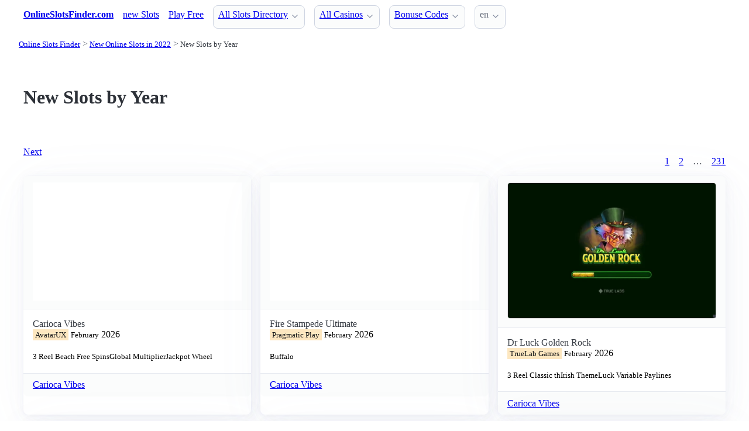

--- FILE ---
content_type: text/html;charset=utf-8
request_url: https://onlineslotsfinder.com/new-slots/year
body_size: 6634
content:
<!DOCTYPE html>
<html lang="en">
<head>
  <link rel="preconnect" href="https://cdn.jsdelivr.net" crossorigin>
      <!-- Google tag (gtag.js) -->
    <script async src="https://www.googletagmanager.com/gtag/js?id=G-2QRMBVRQHW"></script>
    <script>
      window.dataLayer = window.dataLayer || [];
      function gtag(){dataLayer.push(arguments);}
      gtag('js', new Date());
      gtag('config', 'G-2QRMBVRQHW');
    </script>
  <meta charset="utf-8">
  <meta http-equiv="X-UA-Compatible" content="IE=edge">
  <meta name="viewport" content="width=device-width, initial-scale=1">
  <title>New Slots by Year - when first was released - Online Slots Finder</title>
  <meta name="description" content="" />
  <meta name="author" content="onlineslotsfinder.com" />
  <meta rel="author" href="" />
  <meta name="copyright" content="&copy; 2023 onlineslotsfinder.com" />
  <link rel="canonical" href="https://onlineslotsfinder.com/new-slots/year" /> 
   
    <link rel="sitemap" type="application/rss+xml" title="Sitemap" href="https://onlineslotsfinder.com/sitemap.xml" />


  <link rel="stylesheet" href="/stylesheets/app.css" onload="this.onload=null;this.rel='stylesheet'">
  <noscript>
    <link rel="stylesheets" href="/stylesheets/app.css">
  </noscript>

  <link rel="stylesheet" href="/stylesheets/cookieconsent.css" media="print" onload="this.media='all'">  
  
    
  <meta property="og:title" content="New Slots by Year - when first was released - Online Slots Finder"/>
  <meta property="og:description" content=""/>
  <meta property="og:type" content="article"/>
  <meta property="og:locale" content="en" />

    

  <link rel="apple-touch-icon" sizes="180x180" href="/favicon/apple-touch-icon.png">
  <link rel="icon" type="image/png" sizes="32x32" href="/favicon/favicon-32x32.png">
  <link rel="icon" type="image/png" sizes="16x16" href="/favicon/favicon-16x16.png">
  <link rel="manifest" href="/favicon/site.webmanifest">    

</head>
<body>





  <section class="container">
    <nav>
  <ul>
    <li><a href='/' title='Home Page'><strong>OnlineSlotsFinder.com</strong></a></li>

        <li><a class='secondary' href='/new-slots' title=''>new Slots</a></li><li><a class='secondary' href='/free-slots' title=''>Play Free</a></li><li><details class='dropdown'><summary><a class='secondary' href='/directory' title=''>All Slots Directory</a></summary><ul><li><a class='secondary' href='/directory/software' title=''>by Software</a></li><li><a class='secondary' href='/directory/themes' title=''>by Theme</a></li><li><a class='secondary' href='/directory/features' title=''>by Feature</a></li><li><a class='secondary' href='/a-to-z-online-slots' title=''>A to Z Index</a></li><li><a class='secondary' href='/directory/lines' title=''># Lines</a></li><li><a class='secondary' href='/directory/reels' title=''># Reels</a></li><li><a class='secondary' href='/directory/symbols' title=''>by Symbol</a></li></ul></details></li><li><details class='dropdown'><summary><a class='secondary' href='/casinos' title=''>All Casinos</a></summary><ul><li><a class='secondary' href='/casinos/featured' title=''>Featured</a></li><li><a class='secondary' href='/a-to-z-online-casinos' title=''>A to Z Casinos</a></li><li><a class='secondary' href='/a-to-z-online-bingo' title=''>A to Z Bingo</a></li><li><a class='secondary' href='/casinos/closed' title=''>Closed</a></li><li><a class='secondary' href='/casinos/blacklist' title=''>Not Recommended</a></li><li><a class='secondary' href='/bingo' title=''>Bingo Sites</a></li></ul></details></li><li><details class='dropdown'><summary><a class='secondary' href='/bonuses' title=''>Bonuse Codes</a></summary><ul><li><a class='secondary' href='/bonuses/no-deposit' title=''>No Deposit</a></li><li><a class='secondary' href='/bonuses/free-spins-bonus' title=''>Free Spins</a></li><li><a class='secondary' href='/bonuses/sign-up' title=''>Sign Up</a></li><li><a class='secondary' href='/bonuses/match' title=''>Match Bonuses</a></li><li><a class='secondary' href='/bonuses/weekly' title=''>Weekly Codes</a></li><li><a class='secondary' href='/bonuses/daily' title=''>Daily Codes</a></li><li><a class='secondary' href='/bonuses/reload' title=''>Reload Codes</a></li><li><a class='secondary' href='/bonuses/cash-back' title=''>Cash Back</a></li><li><a class='secondary' href='/bonuses/extra-cash' title=''>Extra Cash</a></li><li><a class='secondary' href='/bonuses/high-roller' title=''>High Roller</a></li></ul></details></li>
        
    <li>
      <details class="dropdown">
        <summary>
          en
        </summary>

        <ul dir="rtl">



        </ul>
      </details>
    </li>
  </ul>

</nav>
 




<!-- END NAV -->
    <nav aria-label="breadcrumb">
  <ul>
      <li><a href="/"><small>Online Slots Finder</small></a>
      <li><a href="/new-slots"><small>New Online Slots in 2022</small></a>
      <li><a href="/new-slots/year" aria-current='page'><small>New Slots by Year</small></a>
  </ul>
</nav>

  </section>

  <section class="container">
    <div id="live-search-results" class="container"></div>
  </section>

  <section class='hero'>
    <div class="container "> 
      

    <hgroup>
      <h1>New Slots by Year</h1>  
      <p></p> 
    </hgroup>  






    </div>
  </section>

  <section class="container">
     


















    <nav class='pagination is-right' role='navigation' aria-label='pagination'><a class='pagination-previous' href='/new-slots/year/2'>Next</a><ul class='pagination-list' style='list-style-type: none;'><li><a class='pagination-link is-current' aria-label='Goto page 1' a href='/new-slots/year'>1</a></li><li><a class='pagination-link ' aria-label='Goto page 2' href='/new-slots/year/2'>2</a></li><li><span class='pagination-ellipsis'>&hellip;</span></li><li><a class='pagination-link ' aria-label='Goto page 86' a href='/new-slots/year/231'>231</a></li></ul></nav>

  
 






      <div class="grid">

    <article>

      <header>

      <a href="/slots/carioca-vibes-avatarux" >


        <figure>
          <img src="/no-screenshot.png" alt="Screenshot is coming soon">
        </figure>

    </a>
    
</header>
          
        <hgroup>

         <h2 class='h_for_card'>Carioca Vibes</h2>
           <small><mark>AvatarUX</mark></small> 
           <small>February</small>           <small>2026</small>
        </hgroup>

       
        <small>

              <tag>3 Reel</tag>
              <tag>Beach</tag>              <tag>Free Spins</tag><tag>Global Multiplier</tag><tag>Jackpot Wheel</tag>                       


           </small>

           </p>



      <footer>

        <a href="/slots/carioca-vibes-avatarux" >Carioca Vibes </a>

      </footer>


    </article>




    <article>

      <header>

      <a href="/slots/fire-stampede-ultimate-pragmatic-play" >


        <figure>
          <img src="/no-screenshot.png" alt="Screenshot is coming soon">
        </figure>

    </a>
    
</header>
          
        <hgroup>

         <h2 class='h_for_card'>Fire Stampede Ultimate</h2>
           <small><mark>Pragmatic Play</mark></small> 
           <small>February</small>           <small>2026</small>
        </hgroup>

       
        <small>

              
              <tag>Buffalo</tag>                                     


           </small>

           </p>



      <footer>

        <a href="/slots/fire-stampede-ultimate-pragmatic-play" >Carioca Vibes </a>

      </footer>


    </article>




    <article>

      <header>

      <a href="/slots/dr-luck-golden-rock-truelab-games" >



          <div class="glide" id='page_7735'>

            <div class="glide__track" data-glide-el="track">
            
              <ul class="glide__slides">


                    <li class="glide__slide">

                      <figure height=500px>
                        <img src="/images/slots/dr-luck-golden-rock-truelab-games-introduction-screen-10381.webp" width="800" alt=""  
                        style='
                          border-radius: 0.3rem; 
                          border: 1px solid #ddd; 
                        '>
                      <figure>
         
                    </li>
                    <script>
                      document.addEventListener('DOMContentLoaded', () => {
                      new Glide('#page_7735', {
                        perView: 1,
                        type: 'carousel',
                        autoplay: 1518,
                        animationDuration: 2000
                      }).mount()
                      })
                    </script>
                  

                    <li class="glide__slide">

                      <figure height=500px>
                        <img src="/images/slots/dr-luck-golden-rock-truelab-games-info-and-rules-10382.webp" width="800" alt=""  
                        style='
                          border-radius: 0.3rem; 
                          border: 1px solid #ddd; 
                        '>
                      <figure>
         
                    </li>
                    <script>
                      document.addEventListener('DOMContentLoaded', () => {
                      new Glide('#page_7735', {
                        perView: 1,
                        type: 'carousel',
                        autoplay: 2447,
                        animationDuration: 2000
                      }).mount()
                      })
                    </script>
                  

                    <li class="glide__slide">

                      <figure height=500px>
                        <img src="/images/slots/dr-luck-golden-rock-truelab-games-main-screen-reels-10383.webp" width="800" alt=""  
                        style='
                          border-radius: 0.3rem; 
                          border: 1px solid #ddd; 
                        '>
                      <figure>
         
                    </li>
                    <script>
                      document.addEventListener('DOMContentLoaded', () => {
                      new Glide('#page_7735', {
                        perView: 1,
                        type: 'carousel',
                        autoplay: 2184,
                        animationDuration: 2000
                      }).mount()
                      })
                    </script>
                  

              </ul> 

            </div>

          </div>


    </a>
    
</header>
          
        <hgroup>

         <h2 class='h_for_card'>Dr Luck Golden Rock</h2>
           <small><mark>TrueLab Games</mark></small> 
           <small>February</small>           <small>2026</small>
        </hgroup>

       
        <small>

              <tag>3 Reel</tag>
              <tag>Classic th</tag><tag>Irish Theme</tag><tag>Luck</tag>                            <tag>Variable Paylines</tag>         


           </small>

           </p>



      <footer>

        <a href="/slots/dr-luck-golden-rock-truelab-games" >Carioca Vibes </a>

      </footer>


    </article>

      </div>


      <div class="grid">

    <article>

      <header>

      <a href="/slots/the-epic-win-x125-mascot-gaming" >



          <div class="glide" id='page_7736'>

            <div class="glide__track" data-glide-el="track">
            
              <ul class="glide__slides">


                    <li class="glide__slide">

                      <figure height=500px>
                        <img src="/images/slots/the-epic-win-x125-mascot-gaming-introduction-screen-10384.webp" width="800" alt=""  
                        style='
                          border-radius: 0.3rem; 
                          border: 1px solid #ddd; 
                        '>
                      <figure>
         
                    </li>
                    <script>
                      document.addEventListener('DOMContentLoaded', () => {
                      new Glide('#page_7736', {
                        perView: 1,
                        type: 'carousel',
                        autoplay: 1571,
                        animationDuration: 2000
                      }).mount()
                      })
                    </script>
                  

                    <li class="glide__slide">

                      <figure height=500px>
                        <img src="/images/slots/the-epic-win-x125-mascot-gaming-info-and-rules-10385.webp" width="800" alt=""  
                        style='
                          border-radius: 0.3rem; 
                          border: 1px solid #ddd; 
                        '>
                      <figure>
         
                    </li>
                    <script>
                      document.addEventListener('DOMContentLoaded', () => {
                      new Glide('#page_7736', {
                        perView: 1,
                        type: 'carousel',
                        autoplay: 1791,
                        animationDuration: 2000
                      }).mount()
                      })
                    </script>
                  

                    <li class="glide__slide">

                      <figure height=500px>
                        <img src="/images/slots/the-epic-win-x125-mascot-gaming-main-screen-reels-10386.webp" width="800" alt=""  
                        style='
                          border-radius: 0.3rem; 
                          border: 1px solid #ddd; 
                        '>
                      <figure>
         
                    </li>
                    <script>
                      document.addEventListener('DOMContentLoaded', () => {
                      new Glide('#page_7736', {
                        perView: 1,
                        type: 'carousel',
                        autoplay: 2298,
                        animationDuration: 2000
                      }).mount()
                      })
                    </script>
                  

              </ul> 

            </div>

          </div>


    </a>
    
</header>
          
        <hgroup>

         <h2 class='h_for_card'>The Epic Win x125</h2>
           <small><mark>Mascot Gaming</mark></small> 
           <small>February</small>           <small>2026</small>
        </hgroup>

       
        <small>

              <tag>5 Reel</tag>
              <tag>Fruit machine</tag>              <tag>Buy Free Spins</tag>                       


           </small>

           </p>



      <footer>

        <a href="/slots/the-epic-win-x125-mascot-gaming" >Carioca Vibes </a>

      </footer>


    </article>




    <article>

      <header>

      <a href="/slots/san-loong-fortune-gameart" >


        <figure>
          <img src="/no-screenshot.png" alt="Screenshot is coming soon">
        </figure>

    </a>
    
</header>
          
        <hgroup>

         <h2 class='h_for_card'>San Loong Fortune</h2>
           <small><mark>GameArt</mark></small> 
           <small>February</small>           <small>2026</small>
        </hgroup>

       
        <small>

              
              <tag>Dragon</tag>                                     


           </small>

           </p>



      <footer>

        <a href="/slots/san-loong-fortune-gameart" >Carioca Vibes </a>

      </footer>


    </article>




    <article>

      <header>

      <a href="/slots/pray-for-six-hacksaw-gaming" >



          <div class="glide" id='page_7731'>

            <div class="glide__track" data-glide-el="track">
            
              <ul class="glide__slides">


                    <li class="glide__slide">

                      <figure height=500px>
                        <img src="/images/slots/pray-for-six-hacksaw-gaming-introduction-screen-10375.webp" width="800" alt=""  
                        style='
                          border-radius: 0.3rem; 
                          border: 1px solid #ddd; 
                        '>
                      <figure>
         
                    </li>
                    <script>
                      document.addEventListener('DOMContentLoaded', () => {
                      new Glide('#page_7731', {
                        perView: 1,
                        type: 'carousel',
                        autoplay: 2254,
                        animationDuration: 2000
                      }).mount()
                      })
                    </script>
                  

                    <li class="glide__slide">

                      <figure height=500px>
                        <img src="/images/slots/pray-for-six-hacksaw-gaming-info-and-rules-10376.webp" width="800" alt=""  
                        style='
                          border-radius: 0.3rem; 
                          border: 1px solid #ddd; 
                        '>
                      <figure>
         
                    </li>
                    <script>
                      document.addEventListener('DOMContentLoaded', () => {
                      new Glide('#page_7731', {
                        perView: 1,
                        type: 'carousel',
                        autoplay: 2069,
                        animationDuration: 2000
                      }).mount()
                      })
                    </script>
                  

                    <li class="glide__slide">

                      <figure height=500px>
                        <img src="/images/slots/pray-for-six-hacksaw-gaming-main-screen-reels-10377.webp" width="800" alt=""  
                        style='
                          border-radius: 0.3rem; 
                          border: 1px solid #ddd; 
                        '>
                      <figure>
         
                    </li>
                    <script>
                      document.addEventListener('DOMContentLoaded', () => {
                      new Glide('#page_7731', {
                        perView: 1,
                        type: 'carousel',
                        autoplay: 1692,
                        animationDuration: 2000
                      }).mount()
                      })
                    </script>
                  

              </ul> 

            </div>

          </div>


    </a>
    
</header>
          
        <hgroup>

         <h2 class='h_for_card'>Pray for Six</h2>
           <small><mark>Hacksaw Gaming</mark></small> 
           <small>January</small>           <small>2026</small>
        </hgroup>

       
        <small>

              <tag>6 Reel</tag>
              <tag>Unholy</tag>              <tag>Free Spins</tag><tag>Spinning Wheel</tag>                       


           </small>

           </p>



      <footer>

        <a href="/slots/pray-for-six-hacksaw-gaming" >Carioca Vibes </a>

      </footer>


    </article>

      </div>


      <div class="grid">

    <article>

      <header>

      <a href="/slots/zeus-vs-hades-–-gods-of-war-250-pragmatic-play" >


        <figure>
          <img src="/no-screenshot.png" alt="Screenshot is coming soon">
        </figure>

    </a>
    
</header>
          
        <hgroup>

         <h2 class='h_for_card'>Zeus vs Hades – Gods of W ...</h2>
           <small><mark>Pragmatic Play</mark></small> 
           <small>February</small>           <small>2026</small>
        </hgroup>

       
        <small>

              
              <tag>Gods and Goddesses</tag><tag>Greek Mythology</tag><tag>Zeus</tag>                                     


           </small>

           </p>



      <footer>

        <a href="/slots/zeus-vs-hades-–-gods-of-war-250-pragmatic-play" >Carioca Vibes </a>

      </footer>


    </article>




    <article>

      <header>

      <a href="/slots/3-magic-eggs-pragmatic-play" >


        <figure>
          <img src="/no-screenshot.png" alt="Screenshot is coming soon">
        </figure>

    </a>
    
</header>
          
        <hgroup>

         <h2 class='h_for_card'>3 Magic Eggs</h2>
           <small><mark>Pragmatic Play</mark></small> 
           <small>January</small>           <small>2026</small>
        </hgroup>

       
        <small>

              
              <tag>Dragon</tag>                                     


           </small>

           </p>



      <footer>

        <a href="/slots/3-magic-eggs-pragmatic-play" >Carioca Vibes </a>

      </footer>


    </article>




    <article>

      <header>

      <a href="/slots/myth-of-ra-red-rake-gaming" >



          <div class="glide" id='page_7734'>

            <div class="glide__track" data-glide-el="track">
            
              <ul class="glide__slides">


                    <li class="glide__slide">

                      <figure height=500px>
                        <img src="/images/slots/myth-of-ra-red-rake-gaming-introduction-screen-10378.webp" width="800" alt=""  
                        style='
                          border-radius: 0.3rem; 
                          border: 1px solid #ddd; 
                        '>
                      <figure>
         
                    </li>
                    <script>
                      document.addEventListener('DOMContentLoaded', () => {
                      new Glide('#page_7734', {
                        perView: 1,
                        type: 'carousel',
                        autoplay: 1704,
                        animationDuration: 2000
                      }).mount()
                      })
                    </script>
                  

                    <li class="glide__slide">

                      <figure height=500px>
                        <img src="/images/slots/myth-of-ra-red-rake-gaming-info-and-rules-10379.webp" width="800" alt=""  
                        style='
                          border-radius: 0.3rem; 
                          border: 1px solid #ddd; 
                        '>
                      <figure>
         
                    </li>
                    <script>
                      document.addEventListener('DOMContentLoaded', () => {
                      new Glide('#page_7734', {
                        perView: 1,
                        type: 'carousel',
                        autoplay: 1811,
                        animationDuration: 2000
                      }).mount()
                      })
                    </script>
                  

                    <li class="glide__slide">

                      <figure height=500px>
                        <img src="/images/slots/myth-of-ra-red-rake-gaming-main-screen-reels-10380.webp" width="800" alt=""  
                        style='
                          border-radius: 0.3rem; 
                          border: 1px solid #ddd; 
                        '>
                      <figure>
         
                    </li>
                    <script>
                      document.addEventListener('DOMContentLoaded', () => {
                      new Glide('#page_7734', {
                        perView: 1,
                        type: 'carousel',
                        autoplay: 2063,
                        animationDuration: 2000
                      }).mount()
                      })
                    </script>
                  

              </ul> 

            </div>

          </div>


    </a>
    
</header>
          
        <hgroup>

         <h2 class='h_for_card'>Myth of Ra</h2>
           <small><mark>Red Rake Gaming</mark></small> 
           <small>February</small>           <small>2026</small>
        </hgroup>

       
        <small>

              <tag>5 Reel</tag>
              <tag>Egyptian Gods</tag>              <tag>Free Spins</tag>                       


           </small>

           </p>



      <footer>

        <a href="/slots/myth-of-ra-red-rake-gaming" >Carioca Vibes </a>

      </footer>


    </article>

      </div>


      <div class="grid">

    <article>

      <header>

      <a href="/slots/3-pots-of-olympus-betsoft" >



          <div class="glide" id='page_7728'>

            <div class="glide__track" data-glide-el="track">
            
              <ul class="glide__slides">


                    <li class="glide__slide">

                      <figure height=500px>
                        <img src="/images/slots/3-pots-of-olympus-betsoft-introduction-screen-10371.webp" width="800" alt=""  
                        style='
                          border-radius: 0.3rem; 
                          border: 1px solid #ddd; 
                        '>
                      <figure>
         
                    </li>
                    <script>
                      document.addEventListener('DOMContentLoaded', () => {
                      new Glide('#page_7728', {
                        perView: 1,
                        type: 'carousel',
                        autoplay: 2391,
                        animationDuration: 2000
                      }).mount()
                      })
                    </script>
                  

                    <li class="glide__slide">

                      <figure height=500px>
                        <img src="/images/slots/3-pots-of-olympus-betsoft-info-and-rules-10372.webp" width="800" alt=""  
                        style='
                          border-radius: 0.3rem; 
                          border: 1px solid #ddd; 
                        '>
                      <figure>
         
                    </li>
                    <script>
                      document.addEventListener('DOMContentLoaded', () => {
                      new Glide('#page_7728', {
                        perView: 1,
                        type: 'carousel',
                        autoplay: 1909,
                        animationDuration: 2000
                      }).mount()
                      })
                    </script>
                  

                    <li class="glide__slide">

                      <figure height=500px>
                        <img src="/images/slots/3-pots-of-olympus-betsoft-main-screen-reels-10373.webp" width="800" alt=""  
                        style='
                          border-radius: 0.3rem; 
                          border: 1px solid #ddd; 
                        '>
                      <figure>
         
                    </li>
                    <script>
                      document.addEventListener('DOMContentLoaded', () => {
                      new Glide('#page_7728', {
                        perView: 1,
                        type: 'carousel',
                        autoplay: 2245,
                        animationDuration: 2000
                      }).mount()
                      })
                    </script>
                  

              </ul> 

            </div>

          </div>


    </a>
    
</header>
          
        <hgroup>

         <h2 class='h_for_card'>3 Pots of Olympus</h2>
           <small><mark>BetSoft</mark></small> 
           <small>February</small>           <small>2026</small>
        </hgroup>

       
        <small>

              <tag>5 Reel</tag>
              <tag>Ancient Greece</tag><tag>Gods and Goddesses</tag><tag>Olympus</tag>              <tag>Hold and Win</tag><tag>Re-Spin</tag>              <tag>Buy Bonus</tag>         


           </small>

           </p>



      <footer>

        <a href="/slots/3-pots-of-olympus-betsoft" >Carioca Vibes </a>

      </footer>


    </article>




    <article>

      <header>

      <a href="/slots/burning-triple-7s-dragon-gaming" >



          <div class="glide" id='page_7729'>

            <div class="glide__track" data-glide-el="track">
            
              <ul class="glide__slides">


                    <li class="glide__slide">

                      <figure height=500px>
                        <img src="/images/slots/burning-triple-7s-dragon-gaming-introduction-screen-10374.webp" width="800" alt=""  
                        style='
                          border-radius: 0.3rem; 
                          border: 1px solid #ddd; 
                        '>
                      <figure>
         
                    </li>
                    <script>
                      document.addEventListener('DOMContentLoaded', () => {
                      new Glide('#page_7729', {
                        perView: 1,
                        type: 'carousel',
                        autoplay: 1977,
                        animationDuration: 2000
                      }).mount()
                      })
                    </script>
                  

              </ul> 

            </div>

          </div>


    </a>
    
</header>
          
        <hgroup>

         <h2 class='h_for_card'>Burning Triple 7s</h2>
           <small><mark>Dragon Gaming</mark></small> 
           <small>January</small>           <small>2026</small>
        </hgroup>

       
        <small>

              <tag>4 Reel</tag>
              <tag>777</tag><tag>Classic th</tag><tag>Sevens Th</tag>              <tag>Extra Pays</tag><tag>Re-Spin</tag>                       


           </small>

           </p>



      <footer>

        <a href="/slots/burning-triple-7s-dragon-gaming" >Carioca Vibes </a>

      </footer>


    </article>




    <article>

      <header>

      <a href="/slots/gorilla-cash-greentube" >



          <div class="glide" id='page_7725'>

            <div class="glide__track" data-glide-el="track">
            
              <ul class="glide__slides">


                    <li class="glide__slide">

                      <figure height=500px>
                        <img src="/images/slots/gorilla-cash-greentube-introduction-screen-10366.webp" width="800" alt=""  
                        style='
                          border-radius: 0.3rem; 
                          border: 1px solid #ddd; 
                        '>
                      <figure>
         
                    </li>
                    <script>
                      document.addEventListener('DOMContentLoaded', () => {
                      new Glide('#page_7725', {
                        perView: 1,
                        type: 'carousel',
                        autoplay: 2219,
                        animationDuration: 2000
                      }).mount()
                      })
                    </script>
                  

                    <li class="glide__slide">

                      <figure height=500px>
                        <img src="/images/slots/gorilla-cash-greentube-info-and-rules-10367.webp" width="800" alt=""  
                        style='
                          border-radius: 0.3rem; 
                          border: 1px solid #ddd; 
                        '>
                      <figure>
         
                    </li>
                    <script>
                      document.addEventListener('DOMContentLoaded', () => {
                      new Glide('#page_7725', {
                        perView: 1,
                        type: 'carousel',
                        autoplay: 2259,
                        animationDuration: 2000
                      }).mount()
                      })
                    </script>
                  

                    <li class="glide__slide">

                      <figure height=500px>
                        <img src="/images/slots/gorilla-cash-greentube-main-screen-reels-10368.webp" width="800" alt=""  
                        style='
                          border-radius: 0.3rem; 
                          border: 1px solid #ddd; 
                        '>
                      <figure>
         
                    </li>
                    <script>
                      document.addEventListener('DOMContentLoaded', () => {
                      new Glide('#page_7725', {
                        perView: 1,
                        type: 'carousel',
                        autoplay: 1955,
                        animationDuration: 2000
                      }).mount()
                      })
                    </script>
                  

              </ul> 

            </div>

          </div>


    </a>
    
</header>
          
        <hgroup>

         <h2 class='h_for_card'>Gorilla Cash</h2>
           <small><mark>Greentube</mark></small> 
           <small>January</small>           <small>2026</small>
        </hgroup>

       
        <small>

              <tag>6 Reel</tag>
              <tag>Gorilla</tag><tag>Jungle</tag>              <tag>Collect Coin</tag><tag>Free Spins</tag>                       


           </small>

           </p>



      <footer>

        <a href="/slots/gorilla-cash-greentube" >Carioca Vibes </a>

      </footer>


    </article>

      </div>


      <div class="grid">

    <article>

      <header>

      <a href="/slots/bonzos-bananza-elk-studios" >



          <div class="glide" id='page_7726'>

            <div class="glide__track" data-glide-el="track">
            
              <ul class="glide__slides">


                    <li class="glide__slide">

                      <figure height=500px>
                        <img src="/images/slots/bonzo’s-bananza-elk-studios-introduction-screen-10369.webp" width="800" alt=""  
                        style='
                          border-radius: 0.3rem; 
                          border: 1px solid #ddd; 
                        '>
                      <figure>
         
                    </li>
                    <script>
                      document.addEventListener('DOMContentLoaded', () => {
                      new Glide('#page_7726', {
                        perView: 1,
                        type: 'carousel',
                        autoplay: 2332,
                        animationDuration: 2000
                      }).mount()
                      })
                    </script>
                  

              </ul> 

            </div>

          </div>


    </a>
    
</header>
          
        <hgroup>

         <h2 class='h_for_card'>Bonzo’s Bananza</h2>
           <small><mark>Elk Studios</mark></small> 
           <small>February</small>           <small>2026</small>
        </hgroup>

       
        <small>

              <tag>5 Reel</tag>
              <tag>Banana</tag><tag>Monkey</tag>              <tag>Bonus Game</tag><tag>X-iter</tag>                       


           </small>

           </p>



      <footer>

        <a href="/slots/bonzos-bananza-elk-studios" >Carioca Vibes </a>

      </footer>


    </article>




    <article>

      <header>

      <a href="/slots/golden-egg-hunt-bf-games" >



          <div class="glide" id='page_7727'>

            <div class="glide__track" data-glide-el="track">
            
              <ul class="glide__slides">


                    <li class="glide__slide">

                      <figure height=500px>
                        <img src="/images/slots/golden-egg-hunt-bf-games-main-screen-reels-10370.webp" width="800" alt=""  
                        style='
                          border-radius: 0.3rem; 
                          border: 1px solid #ddd; 
                        '>
                      <figure>
         
                    </li>
                    <script>
                      document.addEventListener('DOMContentLoaded', () => {
                      new Glide('#page_7727', {
                        perView: 1,
                        type: 'carousel',
                        autoplay: 1522,
                        animationDuration: 2000
                      }).mount()
                      })
                    </script>
                  

              </ul> 

            </div>

          </div>


    </a>
    
</header>
          
        <hgroup>

         <h2 class='h_for_card'>Golden Egg Hunt</h2>
           <small><mark>BF Games</mark></small> 
           <small>March</small>           <small>2026</small>
        </hgroup>

       
        <small>

              <tag>5 Reel</tag>
              <tag>Easter</tag><tag>Egg Hunt</tag>              <tag>Pick a Box</tag>                       


           </small>

           </p>



      <footer>

        <a href="/slots/golden-egg-hunt-bf-games" >Carioca Vibes </a>

      </footer>


    </article>




    <article>

      <header>

      <a href="/slots/cyberheist-city-pragmatic-play" >


        <figure>
          <img src="/no-screenshot.png" alt="Screenshot is coming soon">
        </figure>

    </a>
    
</header>
          
        <hgroup>

         <h2 class='h_for_card'>Cyberheist City</h2>
           <small><mark>Pragmatic Play</mark></small> 
           <small>January</small>           <small>2026</small>
        </hgroup>

       
        <small>

              
              <tag>City Life</tag><tag>Heist</tag><tag>Sci-Fi</tag>                                     


           </small>

           </p>



      <footer>

        <a href="/slots/cyberheist-city-pragmatic-play" >Carioca Vibes </a>

      </footer>


    </article>

      </div>


      <div class="grid">

    <article>

      <header>

      <a href="/slots/super-coins-red-rake-gaming" >



          <div class="glide" id='page_7723'>

            <div class="glide__track" data-glide-el="track">
            
              <ul class="glide__slides">


                    <li class="glide__slide">

                      <figure height=500px>
                        <img src="/images/slots/super-coins-red-rake-gaming-introduction-screen-10363.webp" width="800" alt=""  
                        style='
                          border-radius: 0.3rem; 
                          border: 1px solid #ddd; 
                        '>
                      <figure>
         
                    </li>
                    <script>
                      document.addEventListener('DOMContentLoaded', () => {
                      new Glide('#page_7723', {
                        perView: 1,
                        type: 'carousel',
                        autoplay: 1985,
                        animationDuration: 2000
                      }).mount()
                      })
                    </script>
                  

                    <li class="glide__slide">

                      <figure height=500px>
                        <img src="/images/slots/super-coins-red-rake-gaming-info-and-rules-10364.webp" width="800" alt=""  
                        style='
                          border-radius: 0.3rem; 
                          border: 1px solid #ddd; 
                        '>
                      <figure>
         
                    </li>
                    <script>
                      document.addEventListener('DOMContentLoaded', () => {
                      new Glide('#page_7723', {
                        perView: 1,
                        type: 'carousel',
                        autoplay: 2306,
                        animationDuration: 2000
                      }).mount()
                      })
                    </script>
                  

                    <li class="glide__slide">

                      <figure height=500px>
                        <img src="/images/slots/super-coins-red-rake-gaming-main-screen-reels-10365.webp" width="800" alt=""  
                        style='
                          border-radius: 0.3rem; 
                          border: 1px solid #ddd; 
                        '>
                      <figure>
         
                    </li>
                    <script>
                      document.addEventListener('DOMContentLoaded', () => {
                      new Glide('#page_7723', {
                        perView: 1,
                        type: 'carousel',
                        autoplay: 2388,
                        animationDuration: 2000
                      }).mount()
                      })
                    </script>
                  

              </ul> 

            </div>

          </div>


    </a>
    
</header>
          
        <hgroup>

         <h2 class='h_for_card'>Super Coins</h2>
           <small><mark>Red Rake Gaming</mark></small> 
           <small>February</small>           <small>2026</small>
        </hgroup>

       
        <small>

              <tag>3 Reel</tag>
              <tag>Coins</tag>              <tag>Bonus Game</tag><tag>Free Spins</tag>                       


           </small>

           </p>



      <footer>

        <a href="/slots/super-coins-red-rake-gaming" >Carioca Vibes </a>

      </footer>


    </article>




    <article>

      <header>

      <a href="/slots/succubus-sins-truelab-games" >


        <figure>
          <img src="/no-screenshot.png" alt="Screenshot is coming soon">
        </figure>

    </a>
    
</header>
          
        <hgroup>

         <h2 class='h_for_card'>Succubus Sins</h2>
           <small><mark>TrueLab Games</mark></small> 
           <small>February</small>           <small>2026</small>
        </hgroup>

       
        <small>

              <tag>3 Reel</tag>
              <tag>Devil</tag><tag>Sins</tag>              <tag>Bonus Buy</tag><tag>Bonus Game</tag><tag>Multiplier Reel</tag>                       


           </small>

           </p>



      <footer>

        <a href="/slots/succubus-sins-truelab-games" >Carioca Vibes </a>

      </footer>


    </article>




    <article>

      <header>

      <a href="/slots/jack-potter-the-book-of-dynasties-apparat-gaming" >



          <div class="glide" id='page_7720'>

            <div class="glide__track" data-glide-el="track">
            
              <ul class="glide__slides">


                    <li class="glide__slide">

                      <figure height=500px>
                        <img src="/images/slots/jack-potter-the-book-of-dynasties-apparat-gaming-introduction-screen-10357.webp" width="800" alt=""  
                        style='
                          border-radius: 0.3rem; 
                          border: 1px solid #ddd; 
                        '>
                      <figure>
         
                    </li>
                    <script>
                      document.addEventListener('DOMContentLoaded', () => {
                      new Glide('#page_7720', {
                        perView: 1,
                        type: 'carousel',
                        autoplay: 2372,
                        animationDuration: 2000
                      }).mount()
                      })
                    </script>
                  

                    <li class="glide__slide">

                      <figure height=500px>
                        <img src="/images/slots/jack-potter-the-book-of-dynasties-apparat-gaming-info-and-rules-10358.webp" width="800" alt=""  
                        style='
                          border-radius: 0.3rem; 
                          border: 1px solid #ddd; 
                        '>
                      <figure>
         
                    </li>
                    <script>
                      document.addEventListener('DOMContentLoaded', () => {
                      new Glide('#page_7720', {
                        perView: 1,
                        type: 'carousel',
                        autoplay: 2222,
                        animationDuration: 2000
                      }).mount()
                      })
                    </script>
                  

                    <li class="glide__slide">

                      <figure height=500px>
                        <img src="/images/slots/jack-potter-the-book-of-dynasties-apparat-gaming-main-screen-reels-10359.webp" width="800" alt=""  
                        style='
                          border-radius: 0.3rem; 
                          border: 1px solid #ddd; 
                        '>
                      <figure>
         
                    </li>
                    <script>
                      document.addEventListener('DOMContentLoaded', () => {
                      new Glide('#page_7720', {
                        perView: 1,
                        type: 'carousel',
                        autoplay: 1702,
                        animationDuration: 2000
                      }).mount()
                      })
                    </script>
                  

              </ul> 

            </div>

          </div>


    </a>
    
</header>
          
        <hgroup>

         <h2 class='h_for_card'>Jack Potter The Book of D ...</h2>
           <small><mark>Apparat Gaming</mark></small> 
           <small>January</small>           <small>2026</small>
        </hgroup>

       
        <small>

              <tag>5 Reel</tag>
              <tag>Adventure</tag><tag>Ancient Egypt</tag><tag>Book</tag>              <tag>Free Spins</tag>                       


           </small>

           </p>



      <footer>

        <a href="/slots/jack-potter-the-book-of-dynasties-apparat-gaming" >Carioca Vibes </a>

      </footer>


    </article>

      </div>


      <div class="grid">

    <article>

      <header>

      <a href="/slots/book-of-xerxes-diamond-treasures-apparat-gaming" >



          <div class="glide" id='page_7721'>

            <div class="glide__track" data-glide-el="track">
            
              <ul class="glide__slides">


                    <li class="glide__slide">

                      <figure height=500px>
                        <img src="/images/slots/book-of-xerxes-diamond-treasures-apparat-gaming-introduction-screen-10360.webp" width="800" alt=""  
                        style='
                          border-radius: 0.3rem; 
                          border: 1px solid #ddd; 
                        '>
                      <figure>
         
                    </li>
                    <script>
                      document.addEventListener('DOMContentLoaded', () => {
                      new Glide('#page_7721', {
                        perView: 1,
                        type: 'carousel',
                        autoplay: 1635,
                        animationDuration: 2000
                      }).mount()
                      })
                    </script>
                  

                    <li class="glide__slide">

                      <figure height=500px>
                        <img src="/images/slots/book-of-xerxes-diamond-treasures-apparat-gaming-info-and-rules-10361.webp" width="800" alt=""  
                        style='
                          border-radius: 0.3rem; 
                          border: 1px solid #ddd; 
                        '>
                      <figure>
         
                    </li>
                    <script>
                      document.addEventListener('DOMContentLoaded', () => {
                      new Glide('#page_7721', {
                        perView: 1,
                        type: 'carousel',
                        autoplay: 1892,
                        animationDuration: 2000
                      }).mount()
                      })
                    </script>
                  

                    <li class="glide__slide">

                      <figure height=500px>
                        <img src="/images/slots/book-of-xerxes-diamond-treasures-apparat-gaming-main-screen-reels-10362.webp" width="800" alt=""  
                        style='
                          border-radius: 0.3rem; 
                          border: 1px solid #ddd; 
                        '>
                      <figure>
         
                    </li>
                    <script>
                      document.addEventListener('DOMContentLoaded', () => {
                      new Glide('#page_7721', {
                        perView: 1,
                        type: 'carousel',
                        autoplay: 1939,
                        animationDuration: 2000
                      }).mount()
                      })
                    </script>
                  

              </ul> 

            </div>

          </div>


    </a>
    
</header>
          
        <hgroup>

         <h2 class='h_for_card'>Book Of Xerxes Diamond Tr ...</h2>
           <small><mark>Apparat Gaming</mark></small> 
           <small>January</small>           <small>2026</small>
        </hgroup>

       
        <small>

              <tag>5 Reel</tag>
              <tag>Ancient Egypt</tag><tag>Book</tag><tag>Diamonds</tag>              <tag>Buy Feature</tag><tag>Free Spins</tag>                       


           </small>

           </p>



      <footer>

        <a href="/slots/book-of-xerxes-diamond-treasures-apparat-gaming" >Carioca Vibes </a>

      </footer>


    </article>




    <article>

      <header>

      <a href="/slots/very-lucky-256-1spin4win" >



          <div class="glide" id='page_7718'>

            <div class="glide__track" data-glide-el="track">
            
              <ul class="glide__slides">


                    <li class="glide__slide">

                      <figure height=500px>
                        <img src="/images/slots/very-lucky-256-1spin4win-introduction-screen-10355.webp" width="800" alt=""  
                        style='
                          border-radius: 0.3rem; 
                          border: 1px solid #ddd; 
                        '>
                      <figure>
         
                    </li>
                    <script>
                      document.addEventListener('DOMContentLoaded', () => {
                      new Glide('#page_7718', {
                        perView: 1,
                        type: 'carousel',
                        autoplay: 1854,
                        animationDuration: 2000
                      }).mount()
                      })
                    </script>
                  

                    <li class="glide__slide">

                      <figure height=500px>
                        <img src="/images/slots/very-lucky-256-1spin4win-main-screen-reels-10356.webp" width="800" alt=""  
                        style='
                          border-radius: 0.3rem; 
                          border: 1px solid #ddd; 
                        '>
                      <figure>
         
                    </li>
                    <script>
                      document.addEventListener('DOMContentLoaded', () => {
                      new Glide('#page_7718', {
                        perView: 1,
                        type: 'carousel',
                        autoplay: 1969,
                        animationDuration: 2000
                      }).mount()
                      })
                    </script>
                  

              </ul> 

            </div>

          </div>


    </a>
    
</header>
          
        <hgroup>

         <h2 class='h_for_card'>Very Lucky 256</h2>
           <small><mark>1Spin4Win</mark></small> 
           <small>February</small>           <small>2026</small>
        </hgroup>

       
        <small>

              <tag>5 Reel</tag>
              <tag>China Th</tag><tag>Luck</tag><tag>Toad</tag>                            <tag>All Ways Pays</tag>         


           </small>

           </p>



      <footer>

        <a href="/slots/very-lucky-256-1spin4win" >Carioca Vibes </a>

      </footer>


    </article>




    <article>

      <header>

      <a href="/slots/sweet-burst-pragmatic-play" >


        <figure>
          <img src="/no-screenshot.png" alt="Screenshot is coming soon">
        </figure>

    </a>
    
</header>
          
        <hgroup>

         <h2 class='h_for_card'>Sweet Burst</h2>
           <small><mark>Pragmatic Play</mark></small> 
           <small>January</small>           <small>2026</small>
        </hgroup>

       
        <small>

              
              <tag>Candy</tag><tag>Sweets</tag>                                     


           </small>

           </p>



      <footer>

        <a href="/slots/sweet-burst-pragmatic-play" >Carioca Vibes </a>

      </footer>


    </article>

      </div>


      <div class="grid">

    <article>

      <header>

      <a href="/slots/deal-with-death-hacksaw-gaming" >



          <div class="glide" id='page_7717'>

            <div class="glide__track" data-glide-el="track">
            
              <ul class="glide__slides">


                    <li class="glide__slide">

                      <figure height=500px>
                        <img src="/images/slots/deal-with-death-hacksaw-gaming-introduction-screen-10350.webp" width="800" alt=""  
                        style='
                          border-radius: 0.3rem; 
                          border: 1px solid #ddd; 
                        '>
                      <figure>
         
                    </li>
                    <script>
                      document.addEventListener('DOMContentLoaded', () => {
                      new Glide('#page_7717', {
                        perView: 1,
                        type: 'carousel',
                        autoplay: 2311,
                        animationDuration: 2000
                      }).mount()
                      })
                    </script>
                  

                    <li class="glide__slide">

                      <figure height=500px>
                        <img src="/images/slots/deal-with-death-hacksaw-gaming-info-and-rules-10351.webp" width="800" alt=""  
                        style='
                          border-radius: 0.3rem; 
                          border: 1px solid #ddd; 
                        '>
                      <figure>
         
                    </li>
                    <script>
                      document.addEventListener('DOMContentLoaded', () => {
                      new Glide('#page_7717', {
                        perView: 1,
                        type: 'carousel',
                        autoplay: 2480,
                        animationDuration: 2000
                      }).mount()
                      })
                    </script>
                  

                    <li class="glide__slide">

                      <figure height=500px>
                        <img src="/images/slots/deal-with-death-hacksaw-gaming-main-screen-reels-10352.webp" width="800" alt=""  
                        style='
                          border-radius: 0.3rem; 
                          border: 1px solid #ddd; 
                        '>
                      <figure>
         
                    </li>
                    <script>
                      document.addEventListener('DOMContentLoaded', () => {
                      new Glide('#page_7717', {
                        perView: 1,
                        type: 'carousel',
                        autoplay: 2156,
                        animationDuration: 2000
                      }).mount()
                      })
                    </script>
                  

              </ul> 

            </div>

          </div>


    </a>
    
</header>
          
        <hgroup>

         <h2 class='h_for_card'>Deal With Death</h2>
           <small><mark>Hacksaw Gaming</mark></small> 
           <small>January</small>           <small>2026</small>
        </hgroup>

       
        <small>

              <tag>5 Reel</tag>
              <tag>Death</tag>              <tag>Bonus Game</tag><tag>Free Spins</tag>              <tag>Cascading Reels</tag>         


           </small>

           </p>



      <footer>

        <a href="/slots/deal-with-death-hacksaw-gaming" >Carioca Vibes </a>

      </footer>


    </article>




    <article>

      <header>

      <a href="/slots/4-hat-riches-burst-wizard-games" >



          <div class="glide" id='page_7710'>

            <div class="glide__track" data-glide-el="track">
            
              <ul class="glide__slides">


                    <li class="glide__slide">

                      <figure height=500px>
                        <img src="/images/slots/4-hat-riches-burst-wizard-games-info-and-rulesintroduction-screen-10340.webp" width="800" alt=""  
                        style='
                          border-radius: 0.3rem; 
                          border: 1px solid #ddd; 
                        '>
                      <figure>
         
                    </li>
                    <script>
                      document.addEventListener('DOMContentLoaded', () => {
                      new Glide('#page_7710', {
                        perView: 1,
                        type: 'carousel',
                        autoplay: 2047,
                        animationDuration: 2000
                      }).mount()
                      })
                    </script>
                  

                    <li class="glide__slide">

                      <figure height=500px>
                        <img src="/images/slots/4-hat-riches-burst-wizard-games-main-screen-reels-10341.webp" width="800" alt=""  
                        style='
                          border-radius: 0.3rem; 
                          border: 1px solid #ddd; 
                        '>
                      <figure>
         
                    </li>
                    <script>
                      document.addEventListener('DOMContentLoaded', () => {
                      new Glide('#page_7710', {
                        perView: 1,
                        type: 'carousel',
                        autoplay: 2305,
                        animationDuration: 2000
                      }).mount()
                      })
                    </script>
                  

              </ul> 

            </div>

          </div>


    </a>
    
</header>
          
        <hgroup>

         <h2 class='h_for_card'>4 Hat Riches Burst</h2>
           <small><mark>Wizard Games</mark></small> 
           <small>January</small>           <small>2026</small>
        </hgroup>

       
        <small>

              <tag>5 Reel</tag>
              <tag>Clover</tag><tag>Irish Theme</tag><tag>Pot of Gold</tag>              <tag>Hold and Spin</tag>                       


           </small>

           </p>



      <footer>

        <a href="/slots/4-hat-riches-burst-wizard-games" >Carioca Vibes </a>

      </footer>


    </article>




    <article>

      <header>

      <a href="/slots/secrets-of-papyrus-mascot-gaming" >



          <div class="glide" id='page_7709'>

            <div class="glide__track" data-glide-el="track">
            
              <ul class="glide__slides">


                    <li class="glide__slide">

                      <figure height=500px>
                        <img src="/images/slots/secrets-of-papyrus-mascot-gaming-introduction-screen-10337.webp" width="800" alt=""  
                        style='
                          border-radius: 0.3rem; 
                          border: 1px solid #ddd; 
                        '>
                      <figure>
         
                    </li>
                    <script>
                      document.addEventListener('DOMContentLoaded', () => {
                      new Glide('#page_7709', {
                        perView: 1,
                        type: 'carousel',
                        autoplay: 1576,
                        animationDuration: 2000
                      }).mount()
                      })
                    </script>
                  

                    <li class="glide__slide">

                      <figure height=500px>
                        <img src="/images/slots/secrets-of-papyrus-mascot-gaming-info-and-rules-10338.webp" width="800" alt=""  
                        style='
                          border-radius: 0.3rem; 
                          border: 1px solid #ddd; 
                        '>
                      <figure>
         
                    </li>
                    <script>
                      document.addEventListener('DOMContentLoaded', () => {
                      new Glide('#page_7709', {
                        perView: 1,
                        type: 'carousel',
                        autoplay: 1800,
                        animationDuration: 2000
                      }).mount()
                      })
                    </script>
                  

                    <li class="glide__slide">

                      <figure height=500px>
                        <img src="/images/slots/secrets-of-papyrus-mascot-gaming-main-screen-reels-10339.webp" width="800" alt=""  
                        style='
                          border-radius: 0.3rem; 
                          border: 1px solid #ddd; 
                        '>
                      <figure>
         
                    </li>
                    <script>
                      document.addEventListener('DOMContentLoaded', () => {
                      new Glide('#page_7709', {
                        perView: 1,
                        type: 'carousel',
                        autoplay: 2457,
                        animationDuration: 2000
                      }).mount()
                      })
                    </script>
                  

              </ul> 

            </div>

          </div>


    </a>
    
</header>
          
        <hgroup>

         <h2 class='h_for_card'>Secrets of Papyrus</h2>
           <small><mark>Mascot Gaming</mark></small> 
           <small>January</small>           <small>2026</small>
        </hgroup>

       
        <small>

              <tag>5 Reel</tag>
              <tag>Ancient Egypt</tag>              <tag>Boost Feature</tag><tag>Buy Feature</tag><tag>Free Spins</tag><tag>Spinning Wheel</tag>                       


           </small>

           </p>



      <footer>

        <a href="/slots/secrets-of-papyrus-mascot-gaming" >Carioca Vibes </a>

      </footer>


    </article>

      </div>


      <div class="grid">

    <article>

      <header>

      <a href="/slots/hikaru-super-live-bazooka-win-fast-games" >



          <div class="glide" id='page_7708'>

            <div class="glide__track" data-glide-el="track">
            
              <ul class="glide__slides">


                    <li class="glide__slide">

                      <figure height=500px>
                        <img src="/images/slots/hikaru-super-live-bazooka-win-fast-games-introduction-screen-10333.webp" width="800" alt=""  
                        style='
                          border-radius: 0.3rem; 
                          border: 1px solid #ddd; 
                        '>
                      <figure>
         
                    </li>
                    <script>
                      document.addEventListener('DOMContentLoaded', () => {
                      new Glide('#page_7708', {
                        perView: 1,
                        type: 'carousel',
                        autoplay: 1657,
                        animationDuration: 2000
                      }).mount()
                      })
                    </script>
                  

                    <li class="glide__slide">

                      <figure height=500px>
                        <img src="/images/slots/hikaru-super-live-bazooka-win-fast-games-main-screen-reels-10334.webp" width="800" alt=""  
                        style='
                          border-radius: 0.3rem; 
                          border: 1px solid #ddd; 
                        '>
                      <figure>
         
                    </li>
                    <script>
                      document.addEventListener('DOMContentLoaded', () => {
                      new Glide('#page_7708', {
                        perView: 1,
                        type: 'carousel',
                        autoplay: 1798,
                        animationDuration: 2000
                      }).mount()
                      })
                    </script>
                  

                    <li class="glide__slide">

                      <figure height=500px>
                        <img src="/images/slots/hikaru-super-live-bazooka-win-fast-games-winning-screenshot-10335.webp" width="800" alt=""  
                        style='
                          border-radius: 0.3rem; 
                          border: 1px solid #ddd; 
                        '>
                      <figure>
         
                    </li>
                    <script>
                      document.addEventListener('DOMContentLoaded', () => {
                      new Glide('#page_7708', {
                        perView: 1,
                        type: 'carousel',
                        autoplay: 2490,
                        animationDuration: 2000
                      }).mount()
                      })
                    </script>
                  

                    <li class="glide__slide">

                      <figure height=500px>
                        <img src="/images/slots/hikaru-super-live-bazooka-win-fast-games-info-and-rules-10336.webp" width="800" alt=""  
                        style='
                          border-radius: 0.3rem; 
                          border: 1px solid #ddd; 
                        '>
                      <figure>
         
                    </li>
                    <script>
                      document.addEventListener('DOMContentLoaded', () => {
                      new Glide('#page_7708', {
                        perView: 1,
                        type: 'carousel',
                        autoplay: 2320,
                        animationDuration: 2000
                      }).mount()
                      })
                    </script>
                  

              </ul> 

            </div>

          </div>


    </a>
    
</header>
          
        <hgroup>

         <h2 class='h_for_card'>HIKARU SUPER LIVE BAZOOKA</h2>
           <small><mark>Win Fast Games</mark></small> 
           <small>January</small>           <small>2026</small>
        </hgroup>

       
        <small>

              <tag>6 Reel</tag>
                            <tag>Base Game</tag><tag>Free Spins</tag>              <tag>Cascading Reels</tag>         


           </small>

           </p>



      <footer>

        <a href="/slots/hikaru-super-live-bazooka-win-fast-games" >Carioca Vibes </a>

      </footer>


    </article>

      </div>




 







      </section>

  <section class="container">
    
  <div>


        <h3><a href="/new-slots">2023 New Slots </a></h3> 

        <ul></i></span><a href='/slots/carioca-vibes-avatarux' class=''>Carioca Vibes Slots </a> <a href='/slots/fire-stampede-ultimate-pragmatic-play' class=''>Fire Stampede Ultimate Slots </a> <a href='/slots/dr-luck-golden-rock-truelab-games' class=''>Dr Luck Golden Rock Slots </a> <a href='/slots/the-epic-win-x125-mascot-gaming' class=''>The Epic Win x125 Slots </a> <a href='/slots/san-loong-fortune-gameart' class=''>San Loong Fortune Slots </a> <a href='/slots/pray-for-six-hacksaw-gaming' class=''>Pray for Six Slots </a> <a href='/slots/zeus-vs-hades-–-gods-of-war-250-pragmatic-play' class=''>Zeus vs Hades – Gods of War 250 Slots </a> <a href='/slots/3-magic-eggs-pragmatic-play' class=''>3 Magic Eggs Slots </a> <a href='/slots/myth-of-ra-red-rake-gaming' class=''>Myth of Ra Slots </a> <a href='/slots/3-pots-of-olympus-betsoft' class=''>3 Pots of Olympus Slots </a> 
      



  </div>

  <div>


        <h3>
          <a href="/directory">Online Slots Directory </a>
        </h3> 
      
        <ul>
          
          <li><span></i></span><a href='/directory/features' class=''>Slot Features </a> <li><span></i></span><a href='/directory/jackpots' class=''>Slot Jackpots </a> <li><span></i></span><a href='/directory/lines' class=''>Slot Lines </a> <li><span></i></span><a href='/directory/reels' class=''>Slot Reels </a> <li><span></i></span><a href='/directory/software' class=''>Slot Software </a> <li><span></i></span><a href='/directory/themes' class=''>Slot Themes </a> <li><span></i></span><a href='/directory/types' class=''>Slot Types </a> <li><span></i></span><a href='/directory/gamblings' class=''>Slot Gamble  </a> <li><span></i></span><a href='/directory/multipliers' class=''>Slot Multipliers  </a> <li><span></i></span><a href='/directory/platforms' class=''>Slot Platforms  </a> 
        </ul>  



  </div>

  <div>


        <h3>
          <a href="/new-slots">2023 New Slots  </a>
        </h3>
        <div<a href='/new-slots/soft' class='tag is-primary'>New Slots by Software </a> <a href='/new-slots/type' class='tag is-primary'>New Slots by Type </a> <a href='/new-slots/year' class='tag is-primary'>New Slots by Year </a> <a href='/new-slots/device' class='tag is-primary'>New Slots by Device </a> <a href='/new-slots/feature' class='tag is-primary'>New Slots by Feature </a> <a href='/new-slots/au' class='tag is-primary'>New Slots for Australia </a> <a href='/new-slots/ca' class='tag is-primary'>New Canada Slots </a> <a href='/new-slots/coming-soon' class='tag is-primary'>Coming Soon Slots </a> <a href='/new-slots/nz' class='tag is-primary'>New Slots for New Zealand </a> <a href='/new-slots/penny' class='tag is-primary'>New Penny Slots </a> <a href='/new-slots/uk' class='tag is-primary'>New Slots for UK </a> <a href='/new-slots/us' class='tag is-primary'>New Slots for USA </a> 


  </div>


  </section>

  <footer class="container">
    


<div class="grid">
  
  <div>     

    <p>New Games</p>
    <ul>
        <li><a href='/slots/3-pots-of-olympus-betsoft' >3 Pots of Olympus</a>
        <li><a href='/slots/myth-of-ra-red-rake-gaming' >Myth of Ra</a>
        <li><a href='/slots/3-magic-eggs-pragmatic-play' >3 Magic Eggs</a>
        <li><a href='/slots/zeus-vs-hades-–-gods-of-war-250-pragmatic-play' >Zeus vs Hades – Gods of War 250</a>
        <li><a href='/slots/pray-for-six-hacksaw-gaming' >Pray for Six</a>
        <li><a href='/slots/san-loong-fortune-gameart' >San Loong Fortune</a>
        <li><a href='/slots/the-epic-win-x125-mascot-gaming' >The Epic Win x125</a>
        <li><a href='/slots/dr-luck-golden-rock-truelab-games' >Dr Luck Golden Rock</a>
        <li><a href='/slots/fire-stampede-ultimate-pragmatic-play' >Fire Stampede Ultimate</a>
        <li><a href='/slots/carioca-vibes-avatarux' >Carioca Vibes</a>
    </ul>

  </div>

  <div>

    <p>New Casinos</p>
    <ul>
        <li><a href='/casinos/great-slots-casino' >Great Slots Casino</a>
        <li><a href='/casinos/spinania' >Spinania</a>
        <li><a href='/casinos/moonspin-casino' >Moonspin Casino</a>
        <li><a href='/casinos/playbracco-casino' >PlayBracco Casino</a>
        <li><a href='/casinos/casper-bets-casino' >Casper Bets Casino</a>
        <li><a href='/casinos/yoyospins-casino' >YoyoSpins Casino</a>
        <li><a href='/casinos/scored-casino' >Scored Casino</a>
        <li><a href='/casinos/playoda' >Playoda</a>
        <li><a href='/casinos/lucky-bits-vegas-casino' >Lucky Bits Vegas Casino</a>
        <li><a href='/casinos/betrise-casino' >Betrise Casino</a>
    </ul>

  </div>

  <div>

    <p>New Affprogram</p>
    <ul>
    </ul>

  </div>

</div>


<div class="grid">

  <div>     


      

  </div>

  <div>


      

  </div>
 
  <div>

      
 
  </div>

</div>


<div class="grid">

  <div>
      
      <div></div>
      
        <ul>


          

        </ul>

        <p>
            <a href="https://twitter.com/SlotsFinder" target="_blank" rel="noopener" ><i ></i> </a>
          &nbsp;&nbsp;
            <a href="https://www.facebook.com/OnlineSlotsFinder" target="_blank" rel="noopener" ><i ></i> </a>
        </p>

        <p> 
          2023 onlineslotsfinder.com <a href="/" >onlineslotsfinder.com</a>
        </p> 

  </div>

  <div>

  </div>
 
  <div>

    <p>18+</p>
    <ul>
      <li><a href="https://www.begambleaware.org/" title="BeGambleAware®: Gambling Help &amp; Gambling Addiction"  target="_blank">BeGambleAware.org</a></li>
      <li><a href="https://www.gamcare.org.uk/" title="GamCare - The leading provider of support for anyone affected by problem gambling in Great Britain"  target="_blank">gamcare.org.uk</a>
    </ul>
 
  </div>
</div>









  </footer>  

  <!--
      <section>
        <div>
        </div>
      </div>
  -->


  <script defer src="/javascripts/live-search.js"></script>
  <script defer src="/javascripts/cookieconsent.js"></script>
  <script defer src="/javascripts/cookieconsent-init.js"></script>


  <script defer src="/javascripts/glide.min.js"></script>
  
</body>






--- FILE ---
content_type: text/css
request_url: https://onlineslotsfinder.com/stylesheets/app.css
body_size: 11856
content:
@charset "UTF-8";
/*!
 * Pico CSS ✨ v2.1.1 (https://picocss.com)
 * Copyright 2019-2025 - Licensed under MIT
 */
/**
 * Styles
 */
:root,
:host {
  --pico-font-family-emoji: "Apple Color Emoji", "Segoe UI Emoji", "Segoe UI Symbol", "Noto Color Emoji";
  --pico-font-family-sans-serif: system-ui, "Segoe UI", Roboto, Oxygen, Ubuntu, Cantarell, Helvetica, Arial, "Helvetica Neue", sans-serif, var(--pico-font-family-emoji);
  --pico-font-family-monospace: ui-monospace, SFMono-Regular, "SF Mono", Menlo, Consolas, "Liberation Mono", monospace, var(--pico-font-family-emoji);
  --pico-font-family: var(--pico-font-family-sans-serif);
  --pico-line-height: 1.5;
  --pico-font-weight: 400;
  --pico-font-size: 100%;
  --pico-text-underline-offset: 0.1rem;
  --pico-border-radius: 0.25rem;
  --pico-border-width: 0.0625rem;
  --pico-outline-width: 0.125rem;
  --pico-transition: 0.2s ease-in-out;
  --pico-spacing: 1rem;
  --pico-typography-spacing-vertical: 1rem;
  --pico-block-spacing-vertical: var(--pico-spacing);
  --pico-block-spacing-horizontal: var(--pico-spacing);
  --pico-grid-column-gap: var(--pico-spacing);
  --pico-grid-row-gap: var(--pico-spacing);
  --pico-form-element-spacing-vertical: 0.75rem;
  --pico-form-element-spacing-horizontal: 1rem;
  --pico-group-box-shadow: 0 0 0 rgba(0, 0, 0, 0);
  --pico-group-box-shadow-focus-with-button: 0 0 0 var(--pico-outline-width) var(--pico-primary-focus);
  --pico-group-box-shadow-focus-with-input: 0 0 0 0.0625rem var(--pico-form-element-border-color);
  --pico-modal-overlay-backdrop-filter: blur(0.375rem);
  --pico-nav-element-spacing-vertical: 1rem;
  --pico-nav-element-spacing-horizontal: 0.5rem;
  --pico-nav-link-spacing-vertical: 0.5rem;
  --pico-nav-link-spacing-horizontal: 0.5rem;
  --pico-nav-breadcrumb-divider: ">";
  --pico-icon-checkbox: url("data:image/svg+xml,%3Csvg xmlns='http://www.w3.org/2000/svg' width='24' height='24' viewBox='0 0 24 24' fill='none' stroke='rgb(255, 255, 255)' stroke-width='4' stroke-linecap='round' stroke-linejoin='round'%3E%3Cpolyline points='20 6 9 17 4 12'%3E%3C/polyline%3E%3C/svg%3E");
  --pico-icon-minus: url("data:image/svg+xml,%3Csvg xmlns='http://www.w3.org/2000/svg' width='24' height='24' viewBox='0 0 24 24' fill='none' stroke='rgb(255, 255, 255)' stroke-width='4' stroke-linecap='round' stroke-linejoin='round'%3E%3Cline x1='5' y1='12' x2='19' y2='12'%3E%3C/line%3E%3C/svg%3E");
  --pico-icon-chevron: url("data:image/svg+xml,%3Csvg xmlns='http://www.w3.org/2000/svg' width='24' height='24' viewBox='0 0 24 24' fill='none' stroke='rgb(136, 145, 164)' stroke-width='2' stroke-linecap='round' stroke-linejoin='round'%3E%3Cpolyline points='6 9 12 15 18 9'%3E%3C/polyline%3E%3C/svg%3E");
  --pico-icon-close: url("data:image/svg+xml,%3Csvg xmlns='http://www.w3.org/2000/svg' width='24' height='24' viewBox='0 0 24 24' fill='none' stroke='rgb(136, 145, 164)' stroke-width='3' stroke-linecap='round' stroke-linejoin='round'%3E%3Cline x1='18' y1='6' x2='6' y2='18'%3E%3C/line%3E%3Cline x1='6' y1='6' x2='18' y2='18'%3E%3C/line%3E%3C/svg%3E");
}
@media (min-width: 576px) {
  :root,
  :host {
    --pico-font-size: 106.25%;
  }
}
@media (min-width: 768px) {
  :root,
  :host {
    --pico-font-size: 112.5%;
  }
}
@media (min-width: 1024px) {
  :root,
  :host {
    --pico-font-size: 118.75%;
  }
}
@media (min-width: 1280px) {
  :root,
  :host {
    --pico-font-size: 125%;
  }
}
@media (min-width: 1536px) {
  :root,
  :host {
    --pico-font-size: 131.25%;
  }
}

a {
  --pico-text-decoration: underline;
}
a.secondary, a.contrast {
  --pico-text-decoration: underline;
}

small {
  --pico-font-size: 0.875em;
}

h1,
h2,
h3,
h4,
h5,
h6 {
  --pico-font-weight: 700;
}

h1 {
  --pico-font-size: 2rem;
  --pico-line-height: 1.125;
  --pico-typography-spacing-top: 3rem;
}

h2 {
  --pico-font-size: 1.75rem;
  --pico-line-height: 1.15;
  --pico-typography-spacing-top: 2.625rem;
}

h3 {
  --pico-font-size: 1.5rem;
  --pico-line-height: 1.175;
  --pico-typography-spacing-top: 2.25rem;
}

h4 {
  --pico-font-size: 1.25rem;
  --pico-line-height: 1.2;
  --pico-typography-spacing-top: 1.874rem;
}

h5 {
  --pico-font-size: 1.125rem;
  --pico-line-height: 1.225;
  --pico-typography-spacing-top: 1.6875rem;
}

h6 {
  --pico-font-size: 1rem;
  --pico-line-height: 1.25;
  --pico-typography-spacing-top: 1.5rem;
}

thead th,
thead td,
tfoot th,
tfoot td {
  --pico-font-weight: 600;
  --pico-border-width: 0.1875rem;
}

input:not([type=submit],
[type=button],
[type=reset],
[type=checkbox],
[type=radio],
[type=file]),
:where(select, textarea) {
  --pico-outline-width: 0.0625rem;
}

[type=search] {
  --pico-border-radius: 5rem;
}

[type=checkbox],
[type=radio] {
  --pico-border-width: 0.125rem;
}

[type=checkbox][role=switch] {
  --pico-border-width: 0.1875rem;
}

details.dropdown summary:not([role=button]) {
  --pico-outline-width: 0.0625rem;
}

nav details.dropdown summary:focus-visible {
  --pico-outline-width: 0.125rem;
}

[role=search] {
  --pico-border-radius: 5rem;
}

[role=search]:has(button.secondary:focus,
[type=submit].secondary:focus,
[type=button].secondary:focus,
[role=button].secondary:focus),
[role=group]:has(button.secondary:focus,
[type=submit].secondary:focus,
[type=button].secondary:focus,
[role=button].secondary:focus) {
  --pico-group-box-shadow-focus-with-button: 0 0 0 var(--pico-outline-width) var(--pico-secondary-focus);
}
[role=search]:has(button.contrast:focus,
[type=submit].contrast:focus,
[type=button].contrast:focus,
[role=button].contrast:focus),
[role=group]:has(button.contrast:focus,
[type=submit].contrast:focus,
[type=button].contrast:focus,
[role=button].contrast:focus) {
  --pico-group-box-shadow-focus-with-button: 0 0 0 var(--pico-outline-width) var(--pico-contrast-focus);
}
[role=search] button,
[role=search] [type=submit],
[role=search] [type=button],
[role=search] [role=button],
[role=group] button,
[role=group] [type=submit],
[role=group] [type=button],
[role=group] [role=button] {
  --pico-form-element-spacing-horizontal: 2rem;
}

details summary[role=button]:not(.outline)::after {
  filter: brightness(0) invert(1);
}

/**
 * Color schemes
 */
[data-theme=light],
:root:not([data-theme=dark]),
:host(:not([data-theme=dark])) {
  color-scheme: light;
  --pico-background-color: #fff;
  --pico-color: #373c44;
  --pico-text-selection-color: rgba(2, 154, 232, 0.25);
  --pico-muted-color: #646b79;
  --pico-muted-border-color: rgb(231, 234, 239.5);
  --pico-primary: #0172ad;
  --pico-primary-background: #0172ad;
  --pico-primary-border: var(--pico-primary-background);
  --pico-primary-underline: rgba(1, 114, 173, 0.5);
  --pico-primary-hover: #015887;
  --pico-primary-hover-background: #02659a;
  --pico-primary-hover-border: var(--pico-primary-hover-background);
  --pico-primary-hover-underline: var(--pico-primary-hover);
  --pico-primary-focus: rgba(2, 154, 232, 0.5);
  --pico-primary-inverse: #fff;
  --pico-secondary: #5d6b89;
  --pico-secondary-background: #525f7a;
  --pico-secondary-border: var(--pico-secondary-background);
  --pico-secondary-underline: rgba(93, 107, 137, 0.5);
  --pico-secondary-hover: #48536b;
  --pico-secondary-hover-background: #48536b;
  --pico-secondary-hover-border: var(--pico-secondary-hover-background);
  --pico-secondary-hover-underline: var(--pico-secondary-hover);
  --pico-secondary-focus: rgba(93, 107, 137, 0.25);
  --pico-secondary-inverse: #fff;
  --pico-contrast: #181c25;
  --pico-contrast-background: #181c25;
  --pico-contrast-border: var(--pico-contrast-background);
  --pico-contrast-underline: rgba(24, 28, 37, 0.5);
  --pico-contrast-hover: #000;
  --pico-contrast-hover-background: #000;
  --pico-contrast-hover-border: var(--pico-contrast-hover-background);
  --pico-contrast-hover-underline: var(--pico-secondary-hover);
  --pico-contrast-focus: rgba(93, 107, 137, 0.25);
  --pico-contrast-inverse: #fff;
  --pico-box-shadow: 0.0145rem 0.029rem 0.174rem rgba(129, 145, 181, 0.01698), 0.0335rem 0.067rem 0.402rem rgba(129, 145, 181, 0.024), 0.0625rem 0.125rem 0.75rem rgba(129, 145, 181, 0.03), 0.1125rem 0.225rem 1.35rem rgba(129, 145, 181, 0.036), 0.2085rem 0.417rem 2.502rem rgba(129, 145, 181, 0.04302), 0.5rem 1rem 6rem rgba(129, 145, 181, 0.06), 0 0 0 0.0625rem rgba(129, 145, 181, 0.015);
  --pico-h1-color: #2d3138;
  --pico-h2-color: #373c44;
  --pico-h3-color: #424751;
  --pico-h4-color: #4d535e;
  --pico-h5-color: #5c6370;
  --pico-h6-color: #646b79;
  --pico-mark-background-color: rgb(252.5, 230.5, 191.5);
  --pico-mark-color: #0f1114;
  --pico-ins-color: rgb(28.5, 105.5, 84);
  --pico-del-color: rgb(136, 56.5, 53);
  --pico-blockquote-border-color: var(--pico-muted-border-color);
  --pico-blockquote-footer-color: var(--pico-muted-color);
  --pico-button-box-shadow: 0 0 0 rgba(0, 0, 0, 0);
  --pico-button-hover-box-shadow: 0 0 0 rgba(0, 0, 0, 0);
  --pico-table-border-color: var(--pico-muted-border-color);
  --pico-table-row-stripped-background-color: rgba(111, 120, 135, 0.0375);
  --pico-form-element-background-color: rgb(251, 251.5, 252.25);
  --pico-form-element-selected-background-color: #dfe3eb;
  --pico-form-element-border-color: #cfd5e2;
  --pico-form-element-color: #23262c;
  --pico-form-element-placeholder-color: var(--pico-muted-color);
  --pico-form-element-active-background-color: #fff;
  --pico-form-element-active-border-color: var(--pico-primary-border);
  --pico-form-element-focus-color: var(--pico-primary-border);
  --pico-form-element-disabled-opacity: 0.5;
  --pico-form-element-invalid-border-color: rgb(183.5, 105.5, 106.5);
  --pico-form-element-invalid-active-border-color: rgb(200.25, 79.25, 72.25);
  --pico-form-element-invalid-focus-color: var(--pico-form-element-invalid-active-border-color);
  --pico-form-element-valid-border-color: rgb(76, 154.5, 137.5);
  --pico-form-element-valid-active-border-color: rgb(39, 152.75, 118.75);
  --pico-form-element-valid-focus-color: var(--pico-form-element-valid-active-border-color);
  --pico-switch-background-color: #bfc7d9;
  --pico-switch-checked-background-color: var(--pico-primary-background);
  --pico-switch-color: #fff;
  --pico-switch-thumb-box-shadow: 0 0 0 rgba(0, 0, 0, 0);
  --pico-accordion-border-color: var(--pico-muted-border-color);
  --pico-accordion-active-summary-color: var(--pico-primary-hover);
  --pico-accordion-close-summary-color: var(--pico-color);
  --pico-accordion-open-summary-color: var(--pico-muted-color);
  --pico-card-background-color: var(--pico-background-color);
  --pico-card-border-color: var(--pico-muted-border-color);
  --pico-card-box-shadow: var(--pico-box-shadow);
  --pico-card-sectioning-background-color: rgb(251, 251.5, 252.25);
  --pico-dropdown-background-color: #fff;
  --pico-dropdown-border-color: #eff1f4;
  --pico-dropdown-box-shadow: var(--pico-box-shadow);
  --pico-dropdown-color: var(--pico-color);
  --pico-dropdown-hover-background-color: #eff1f4;
  --pico-modal-overlay-background-color: rgba(232, 234, 237, 0.75);
  --pico-tooltip-background-color: var(--pico-contrast-background);
  --pico-tooltip-color: var(--pico-contrast-inverse);
  --pico-icon-valid: url("data:image/svg+xml,%3Csvg xmlns='http://www.w3.org/2000/svg' width='24' height='24' viewBox='0 0 24 24' fill='none' stroke='rgb(76, 154.5, 137.5)' stroke-width='2' stroke-linecap='round' stroke-linejoin='round'%3E%3Cpolyline points='20 6 9 17 4 12'%3E%3C/polyline%3E%3C/svg%3E");
  --pico-icon-invalid: url("data:image/svg+xml,%3Csvg xmlns='http://www.w3.org/2000/svg' width='24' height='24' viewBox='0 0 24 24' fill='none' stroke='rgb(200.25, 79.25, 72.25)' stroke-width='2' stroke-linecap='round' stroke-linejoin='round'%3E%3Ccircle cx='12' cy='12' r='10'%3E%3C/circle%3E%3Cline x1='12' y1='8' x2='12' y2='12'%3E%3C/line%3E%3Cline x1='12' y1='16' x2='12.01' y2='16'%3E%3C/line%3E%3C/svg%3E");
}
[data-theme=light] input:is([type=submit],
[type=button],
[type=reset],
[type=checkbox],
[type=radio],
[type=file]),
:root:not([data-theme=dark]) input:is([type=submit],
[type=button],
[type=reset],
[type=checkbox],
[type=radio],
[type=file]),
:host(:not([data-theme=dark])) input:is([type=submit],
[type=button],
[type=reset],
[type=checkbox],
[type=radio],
[type=file]) {
  --pico-form-element-focus-color: var(--pico-primary-focus);
}

@media only screen and (prefers-color-scheme: dark) {
  :root:not([data-theme]),
  :host(:not([data-theme])) {
    color-scheme: dark;
    --pico-background-color: rgb(19, 22.5, 30.5);
    --pico-color: #c2c7d0;
    --pico-text-selection-color: rgba(1, 170, 255, 0.1875);
    --pico-muted-color: #7b8495;
    --pico-muted-border-color: #202632;
    --pico-primary: #01aaff;
    --pico-primary-background: #0172ad;
    --pico-primary-border: var(--pico-primary-background);
    --pico-primary-underline: rgba(1, 170, 255, 0.5);
    --pico-primary-hover: #79c0ff;
    --pico-primary-hover-background: #017fc0;
    --pico-primary-hover-border: var(--pico-primary-hover-background);
    --pico-primary-hover-underline: var(--pico-primary-hover);
    --pico-primary-focus: rgba(1, 170, 255, 0.375);
    --pico-primary-inverse: #fff;
    --pico-secondary: #969eaf;
    --pico-secondary-background: #525f7a;
    --pico-secondary-border: var(--pico-secondary-background);
    --pico-secondary-underline: rgba(150, 158, 175, 0.5);
    --pico-secondary-hover: #b3b9c5;
    --pico-secondary-hover-background: #5d6b89;
    --pico-secondary-hover-border: var(--pico-secondary-hover-background);
    --pico-secondary-hover-underline: var(--pico-secondary-hover);
    --pico-secondary-focus: rgba(144, 158, 190, 0.25);
    --pico-secondary-inverse: #fff;
    --pico-contrast: #dfe3eb;
    --pico-contrast-background: #eff1f4;
    --pico-contrast-border: var(--pico-contrast-background);
    --pico-contrast-underline: rgba(223, 227, 235, 0.5);
    --pico-contrast-hover: #fff;
    --pico-contrast-hover-background: #fff;
    --pico-contrast-hover-border: var(--pico-contrast-hover-background);
    --pico-contrast-hover-underline: var(--pico-contrast-hover);
    --pico-contrast-focus: rgba(207, 213, 226, 0.25);
    --pico-contrast-inverse: #000;
    --pico-box-shadow: 0.0145rem 0.029rem 0.174rem rgba(7, 8.5, 12, 0.01698), 0.0335rem 0.067rem 0.402rem rgba(7, 8.5, 12, 0.024), 0.0625rem 0.125rem 0.75rem rgba(7, 8.5, 12, 0.03), 0.1125rem 0.225rem 1.35rem rgba(7, 8.5, 12, 0.036), 0.2085rem 0.417rem 2.502rem rgba(7, 8.5, 12, 0.04302), 0.5rem 1rem 6rem rgba(7, 8.5, 12, 0.06), 0 0 0 0.0625rem rgba(7, 8.5, 12, 0.015);
    --pico-h1-color: #f0f1f3;
    --pico-h2-color: #e0e3e7;
    --pico-h3-color: #c2c7d0;
    --pico-h4-color: #b3b9c5;
    --pico-h5-color: #a4acba;
    --pico-h6-color: #8891a4;
    --pico-mark-background-color: #014063;
    --pico-mark-color: #fff;
    --pico-ins-color: #62af9a;
    --pico-del-color: rgb(205.5, 126, 123);
    --pico-blockquote-border-color: var(--pico-muted-border-color);
    --pico-blockquote-footer-color: var(--pico-muted-color);
    --pico-button-box-shadow: 0 0 0 rgba(0, 0, 0, 0);
    --pico-button-hover-box-shadow: 0 0 0 rgba(0, 0, 0, 0);
    --pico-table-border-color: var(--pico-muted-border-color);
    --pico-table-row-stripped-background-color: rgba(111, 120, 135, 0.0375);
    --pico-form-element-background-color: rgb(28, 33, 43.5);
    --pico-form-element-selected-background-color: #2a3140;
    --pico-form-element-border-color: #2a3140;
    --pico-form-element-color: #e0e3e7;
    --pico-form-element-placeholder-color: #8891a4;
    --pico-form-element-active-background-color: rgb(26, 30.5, 40.25);
    --pico-form-element-active-border-color: var(--pico-primary-border);
    --pico-form-element-focus-color: var(--pico-primary-border);
    --pico-form-element-disabled-opacity: 0.5;
    --pico-form-element-invalid-border-color: rgb(149.5, 74, 80);
    --pico-form-element-invalid-active-border-color: rgb(183.25, 63.5, 59);
    --pico-form-element-invalid-focus-color: var(--pico-form-element-invalid-active-border-color);
    --pico-form-element-valid-border-color: #2a7b6f;
    --pico-form-element-valid-active-border-color: rgb(22, 137, 105.5);
    --pico-form-element-valid-focus-color: var(--pico-form-element-valid-active-border-color);
    --pico-switch-background-color: #333c4e;
    --pico-switch-checked-background-color: var(--pico-primary-background);
    --pico-switch-color: #fff;
    --pico-switch-thumb-box-shadow: 0 0 0 rgba(0, 0, 0, 0);
    --pico-accordion-border-color: var(--pico-muted-border-color);
    --pico-accordion-active-summary-color: var(--pico-primary-hover);
    --pico-accordion-close-summary-color: var(--pico-color);
    --pico-accordion-open-summary-color: var(--pico-muted-color);
    --pico-card-background-color: #181c25;
    --pico-card-border-color: var(--pico-card-background-color);
    --pico-card-box-shadow: var(--pico-box-shadow);
    --pico-card-sectioning-background-color: rgb(26, 30.5, 40.25);
    --pico-dropdown-background-color: #181c25;
    --pico-dropdown-border-color: #202632;
    --pico-dropdown-box-shadow: var(--pico-box-shadow);
    --pico-dropdown-color: var(--pico-color);
    --pico-dropdown-hover-background-color: #202632;
    --pico-modal-overlay-background-color: rgba(7.5, 8.5, 10, 0.75);
    --pico-tooltip-background-color: var(--pico-contrast-background);
    --pico-tooltip-color: var(--pico-contrast-inverse);
    --pico-icon-valid: url("data:image/svg+xml,%3Csvg xmlns='http://www.w3.org/2000/svg' width='24' height='24' viewBox='0 0 24 24' fill='none' stroke='rgb(42, 123, 111)' stroke-width='2' stroke-linecap='round' stroke-linejoin='round'%3E%3Cpolyline points='20 6 9 17 4 12'%3E%3C/polyline%3E%3C/svg%3E");
    --pico-icon-invalid: url("data:image/svg+xml,%3Csvg xmlns='http://www.w3.org/2000/svg' width='24' height='24' viewBox='0 0 24 24' fill='none' stroke='rgb(149.5, 74, 80)' stroke-width='2' stroke-linecap='round' stroke-linejoin='round'%3E%3Ccircle cx='12' cy='12' r='10'%3E%3C/circle%3E%3Cline x1='12' y1='8' x2='12' y2='12'%3E%3C/line%3E%3Cline x1='12' y1='16' x2='12.01' y2='16'%3E%3C/line%3E%3C/svg%3E");
  }
  :root:not([data-theme]) input:is([type=submit],
  [type=button],
  [type=reset],
  [type=checkbox],
  [type=radio],
  [type=file]),
  :host(:not([data-theme])) input:is([type=submit],
  [type=button],
  [type=reset],
  [type=checkbox],
  [type=radio],
  [type=file]) {
    --pico-form-element-focus-color: var(--pico-primary-focus);
  }
  :root:not([data-theme]) details summary[role=button].contrast:not(.outline)::after,
  :host(:not([data-theme])) details summary[role=button].contrast:not(.outline)::after {
    filter: brightness(0);
  }
}
[data-theme=dark] {
  color-scheme: dark;
  --pico-background-color: rgb(19, 22.5, 30.5);
  --pico-color: #c2c7d0;
  --pico-text-selection-color: rgba(1, 170, 255, 0.1875);
  --pico-muted-color: #7b8495;
  --pico-muted-border-color: #202632;
  --pico-primary: #01aaff;
  --pico-primary-background: #0172ad;
  --pico-primary-border: var(--pico-primary-background);
  --pico-primary-underline: rgba(1, 170, 255, 0.5);
  --pico-primary-hover: #79c0ff;
  --pico-primary-hover-background: #017fc0;
  --pico-primary-hover-border: var(--pico-primary-hover-background);
  --pico-primary-hover-underline: var(--pico-primary-hover);
  --pico-primary-focus: rgba(1, 170, 255, 0.375);
  --pico-primary-inverse: #fff;
  --pico-secondary: #969eaf;
  --pico-secondary-background: #525f7a;
  --pico-secondary-border: var(--pico-secondary-background);
  --pico-secondary-underline: rgba(150, 158, 175, 0.5);
  --pico-secondary-hover: #b3b9c5;
  --pico-secondary-hover-background: #5d6b89;
  --pico-secondary-hover-border: var(--pico-secondary-hover-background);
  --pico-secondary-hover-underline: var(--pico-secondary-hover);
  --pico-secondary-focus: rgba(144, 158, 190, 0.25);
  --pico-secondary-inverse: #fff;
  --pico-contrast: #dfe3eb;
  --pico-contrast-background: #eff1f4;
  --pico-contrast-border: var(--pico-contrast-background);
  --pico-contrast-underline: rgba(223, 227, 235, 0.5);
  --pico-contrast-hover: #fff;
  --pico-contrast-hover-background: #fff;
  --pico-contrast-hover-border: var(--pico-contrast-hover-background);
  --pico-contrast-hover-underline: var(--pico-contrast-hover);
  --pico-contrast-focus: rgba(207, 213, 226, 0.25);
  --pico-contrast-inverse: #000;
  --pico-box-shadow: 0.0145rem 0.029rem 0.174rem rgba(7, 8.5, 12, 0.01698), 0.0335rem 0.067rem 0.402rem rgba(7, 8.5, 12, 0.024), 0.0625rem 0.125rem 0.75rem rgba(7, 8.5, 12, 0.03), 0.1125rem 0.225rem 1.35rem rgba(7, 8.5, 12, 0.036), 0.2085rem 0.417rem 2.502rem rgba(7, 8.5, 12, 0.04302), 0.5rem 1rem 6rem rgba(7, 8.5, 12, 0.06), 0 0 0 0.0625rem rgba(7, 8.5, 12, 0.015);
  --pico-h1-color: #f0f1f3;
  --pico-h2-color: #e0e3e7;
  --pico-h3-color: #c2c7d0;
  --pico-h4-color: #b3b9c5;
  --pico-h5-color: #a4acba;
  --pico-h6-color: #8891a4;
  --pico-mark-background-color: #014063;
  --pico-mark-color: #fff;
  --pico-ins-color: #62af9a;
  --pico-del-color: rgb(205.5, 126, 123);
  --pico-blockquote-border-color: var(--pico-muted-border-color);
  --pico-blockquote-footer-color: var(--pico-muted-color);
  --pico-button-box-shadow: 0 0 0 rgba(0, 0, 0, 0);
  --pico-button-hover-box-shadow: 0 0 0 rgba(0, 0, 0, 0);
  --pico-table-border-color: var(--pico-muted-border-color);
  --pico-table-row-stripped-background-color: rgba(111, 120, 135, 0.0375);
  --pico-form-element-background-color: rgb(28, 33, 43.5);
  --pico-form-element-selected-background-color: #2a3140;
  --pico-form-element-border-color: #2a3140;
  --pico-form-element-color: #e0e3e7;
  --pico-form-element-placeholder-color: #8891a4;
  --pico-form-element-active-background-color: rgb(26, 30.5, 40.25);
  --pico-form-element-active-border-color: var(--pico-primary-border);
  --pico-form-element-focus-color: var(--pico-primary-border);
  --pico-form-element-disabled-opacity: 0.5;
  --pico-form-element-invalid-border-color: rgb(149.5, 74, 80);
  --pico-form-element-invalid-active-border-color: rgb(183.25, 63.5, 59);
  --pico-form-element-invalid-focus-color: var(--pico-form-element-invalid-active-border-color);
  --pico-form-element-valid-border-color: #2a7b6f;
  --pico-form-element-valid-active-border-color: rgb(22, 137, 105.5);
  --pico-form-element-valid-focus-color: var(--pico-form-element-valid-active-border-color);
  --pico-switch-background-color: #333c4e;
  --pico-switch-checked-background-color: var(--pico-primary-background);
  --pico-switch-color: #fff;
  --pico-switch-thumb-box-shadow: 0 0 0 rgba(0, 0, 0, 0);
  --pico-accordion-border-color: var(--pico-muted-border-color);
  --pico-accordion-active-summary-color: var(--pico-primary-hover);
  --pico-accordion-close-summary-color: var(--pico-color);
  --pico-accordion-open-summary-color: var(--pico-muted-color);
  --pico-card-background-color: #181c25;
  --pico-card-border-color: var(--pico-card-background-color);
  --pico-card-box-shadow: var(--pico-box-shadow);
  --pico-card-sectioning-background-color: rgb(26, 30.5, 40.25);
  --pico-dropdown-background-color: #181c25;
  --pico-dropdown-border-color: #202632;
  --pico-dropdown-box-shadow: var(--pico-box-shadow);
  --pico-dropdown-color: var(--pico-color);
  --pico-dropdown-hover-background-color: #202632;
  --pico-modal-overlay-background-color: rgba(7.5, 8.5, 10, 0.75);
  --pico-tooltip-background-color: var(--pico-contrast-background);
  --pico-tooltip-color: var(--pico-contrast-inverse);
  --pico-icon-valid: url("data:image/svg+xml,%3Csvg xmlns='http://www.w3.org/2000/svg' width='24' height='24' viewBox='0 0 24 24' fill='none' stroke='rgb(42, 123, 111)' stroke-width='2' stroke-linecap='round' stroke-linejoin='round'%3E%3Cpolyline points='20 6 9 17 4 12'%3E%3C/polyline%3E%3C/svg%3E");
  --pico-icon-invalid: url("data:image/svg+xml,%3Csvg xmlns='http://www.w3.org/2000/svg' width='24' height='24' viewBox='0 0 24 24' fill='none' stroke='rgb(149.5, 74, 80)' stroke-width='2' stroke-linecap='round' stroke-linejoin='round'%3E%3Ccircle cx='12' cy='12' r='10'%3E%3C/circle%3E%3Cline x1='12' y1='8' x2='12' y2='12'%3E%3C/line%3E%3Cline x1='12' y1='16' x2='12.01' y2='16'%3E%3C/line%3E%3C/svg%3E");
}
[data-theme=dark] input:is([type=submit],
[type=button],
[type=reset],
[type=checkbox],
[type=radio],
[type=file]) {
  --pico-form-element-focus-color: var(--pico-primary-focus);
}
[data-theme=dark] details summary[role=button].contrast:not(.outline)::after {
  filter: brightness(0);
}

progress,
[type=checkbox],
[type=radio],
[type=range] {
  accent-color: var(--pico-primary);
}

/**
 * Document
 * Content-box & Responsive typography
 */
*,
*::before,
*::after {
  box-sizing: border-box;
  background-repeat: no-repeat;
}

::before,
::after {
  text-decoration: inherit;
  vertical-align: inherit;
}

:where(:root),
:where(:host) {
  -webkit-tap-highlight-color: transparent;
  -webkit-text-size-adjust: 100%;
  text-size-adjust: 100%;
  background-color: var(--pico-background-color);
  color: var(--pico-color);
  font-weight: var(--pico-font-weight);
  font-size: var(--pico-font-size);
  line-height: var(--pico-line-height);
  font-family: var(--pico-font-family);
  text-underline-offset: var(--pico-text-underline-offset);
  text-rendering: optimizeLegibility;
  overflow-wrap: break-word;
  tab-size: 4;
}

/**
 * Landmarks
 */
body {
  width: 100%;
  margin: 0;
}

main {
  display: block;
}

body > header,
body > main,
body > footer {
  width: 100%;
  margin-right: auto;
  margin-left: auto;
  padding: var(--pico-block-spacing-vertical) var(--pico-block-spacing-horizontal);
}
@media (min-width: 576px) {
  body > header,
  body > main,
  body > footer {
    max-width: 510px;
    padding-right: 0;
    padding-left: 0;
  }
}
@media (min-width: 768px) {
  body > header,
  body > main,
  body > footer {
    max-width: 700px;
  }
}
@media (min-width: 1024px) {
  body > header,
  body > main,
  body > footer {
    max-width: 950px;
  }
}
@media (min-width: 1280px) {
  body > header,
  body > main,
  body > footer {
    max-width: 1200px;
  }
}
@media (min-width: 1536px) {
  body > header,
  body > main,
  body > footer {
    max-width: 1450px;
  }
}

/**
 * Section
 */
section {
  margin-bottom: var(--pico-block-spacing-vertical);
}

/**
 * Container
 */
.container,
.container-fluid {
  width: 100%;
  margin-right: auto;
  margin-left: auto;
  padding-right: var(--pico-spacing);
  padding-left: var(--pico-spacing);
}

@media (min-width: 576px) {
  .container {
    max-width: 510px;
    padding-right: 0;
    padding-left: 0;
  }
}
@media (min-width: 768px) {
  .container {
    max-width: 700px;
  }
}
@media (min-width: 1024px) {
  .container {
    max-width: 950px;
  }
}
@media (min-width: 1280px) {
  .container {
    max-width: 1200px;
  }
}
@media (min-width: 1536px) {
  .container {
    max-width: 1450px;
  }
}

/**
 * Grid
 * Minimal grid system with auto-layout columns
 */
.grid {
  grid-column-gap: var(--pico-grid-column-gap);
  grid-row-gap: var(--pico-grid-row-gap);
  display: grid;
  grid-template-columns: 1fr;
}
@media (min-width: 768px) {
  .grid {
    grid-template-columns: repeat(auto-fit, minmax(0%, 1fr));
  }
}
.grid > * {
  min-width: 0;
}

/**
 * Overflow auto
 */
.overflow-auto {
  overflow: auto;
}

/**
 * Typography
 */
b,
strong {
  font-weight: bolder;
}

sub,
sup {
  position: relative;
  font-size: 0.75em;
  line-height: 0;
  vertical-align: baseline;
}

sub {
  bottom: -0.25em;
}

sup {
  top: -0.5em;
}

address,
blockquote,
dl,
ol,
p,
pre,
table,
ul {
  margin-top: 0;
  margin-bottom: var(--pico-typography-spacing-vertical);
  color: var(--pico-color);
  font-style: normal;
  font-weight: var(--pico-font-weight);
}

h1,
h2,
h3,
h4,
h5,
h6 {
  margin-top: 0;
  margin-bottom: var(--pico-typography-spacing-vertical);
  color: var(--pico-color);
  font-weight: var(--pico-font-weight);
  font-size: var(--pico-font-size);
  line-height: var(--pico-line-height);
  font-family: var(--pico-font-family);
}

h1 {
  --pico-color: var(--pico-h1-color);
}

h2 {
  --pico-color: var(--pico-h2-color);
}

h3 {
  --pico-color: var(--pico-h3-color);
}

h4 {
  --pico-color: var(--pico-h4-color);
}

h5 {
  --pico-color: var(--pico-h5-color);
}

h6 {
  --pico-color: var(--pico-h6-color);
}

:where(article, address, blockquote, dl, figure, form, ol, p, pre, table, ul) ~ :is(h1, h2, h3, h4, h5, h6) {
  margin-top: var(--pico-typography-spacing-top);
}

p {
  margin-bottom: var(--pico-typography-spacing-vertical);
}

hgroup {
  margin-bottom: var(--pico-typography-spacing-vertical);
}
hgroup > * {
  margin-top: 0;
  margin-bottom: 0;
}
hgroup > *:not(:first-child):last-child {
  --pico-color: var(--pico-muted-color);
  --pico-font-weight: unset;
  font-size: 1rem;
}

:where(ol, ul) li {
  margin-bottom: calc(var(--pico-typography-spacing-vertical) * 0.25);
}

:where(dl, ol, ul) :where(dl, ol, ul) {
  margin: 0;
  margin-top: calc(var(--pico-typography-spacing-vertical) * 0.25);
}

ul li {
  list-style: square;
}

mark {
  padding: 0.125rem 0.25rem;
  background-color: var(--pico-mark-background-color);
  color: var(--pico-mark-color);
  vertical-align: baseline;
}

blockquote {
  display: block;
  margin: var(--pico-typography-spacing-vertical) 0;
  padding: var(--pico-spacing);
  border-right: none;
  border-left: 0.25rem solid var(--pico-blockquote-border-color);
  border-inline-start: 0.25rem solid var(--pico-blockquote-border-color);
  border-inline-end: none;
}
blockquote footer {
  margin-top: calc(var(--pico-typography-spacing-vertical) * 0.5);
  color: var(--pico-blockquote-footer-color);
}

abbr[title] {
  border-bottom: 1px dotted;
  text-decoration: none;
  cursor: help;
}

ins {
  color: var(--pico-ins-color);
  text-decoration: none;
}

del {
  color: var(--pico-del-color);
}

::selection {
  background-color: var(--pico-text-selection-color);
}

/**
 * Link
 */
:where(a:not([role=button])),
[role=link] {
  --pico-color: var(--pico-primary);
  --pico-background-color: transparent;
  --pico-underline: var(--pico-primary-underline);
  outline: none;
  background-color: var(--pico-background-color);
  color: var(--pico-color);
  text-decoration: var(--pico-text-decoration);
  text-decoration-color: var(--pico-underline);
  text-underline-offset: 0.125em;
  transition: background-color var(--pico-transition), color var(--pico-transition), text-decoration var(--pico-transition), box-shadow var(--pico-transition);
}
:where(a:not([role=button])):is([aria-current]:not([aria-current=false]), :hover, :active, :focus),
[role=link]:is([aria-current]:not([aria-current=false]), :hover, :active, :focus) {
  --pico-color: var(--pico-primary-hover);
  --pico-underline: var(--pico-primary-hover-underline);
  --pico-text-decoration: underline;
}
:where(a:not([role=button])):focus-visible,
[role=link]:focus-visible {
  box-shadow: 0 0 0 var(--pico-outline-width) var(--pico-primary-focus);
}
:where(a:not([role=button])).secondary,
[role=link].secondary {
  --pico-color: var(--pico-secondary);
  --pico-underline: var(--pico-secondary-underline);
}
:where(a:not([role=button])).secondary:is([aria-current]:not([aria-current=false]), :hover, :active, :focus),
[role=link].secondary:is([aria-current]:not([aria-current=false]), :hover, :active, :focus) {
  --pico-color: var(--pico-secondary-hover);
  --pico-underline: var(--pico-secondary-hover-underline);
}
:where(a:not([role=button])).contrast,
[role=link].contrast {
  --pico-color: var(--pico-contrast);
  --pico-underline: var(--pico-contrast-underline);
}
:where(a:not([role=button])).contrast:is([aria-current]:not([aria-current=false]), :hover, :active, :focus),
[role=link].contrast:is([aria-current]:not([aria-current=false]), :hover, :active, :focus) {
  --pico-color: var(--pico-contrast-hover);
  --pico-underline: var(--pico-contrast-hover-underline);
}

a[role=button] {
  display: inline-block;
}

/**
 * Button
 */
button {
  margin: 0;
  overflow: visible;
  font-family: inherit;
  text-transform: none;
}

button,
[type=submit],
[type=reset],
[type=button] {
  -webkit-appearance: button;
}

button,
[type=submit],
[type=reset],
[type=button],
[type=file]::file-selector-button,
[role=button] {
  --pico-background-color: var(--pico-primary-background);
  --pico-border-color: var(--pico-primary-border);
  --pico-color: var(--pico-primary-inverse);
  --pico-box-shadow: var(--pico-button-box-shadow, 0 0 0 rgba(0, 0, 0, 0));
  padding: var(--pico-form-element-spacing-vertical) var(--pico-form-element-spacing-horizontal);
  border: var(--pico-border-width) solid var(--pico-border-color);
  border-radius: var(--pico-border-radius);
  outline: none;
  background-color: var(--pico-background-color);
  box-shadow: var(--pico-box-shadow);
  color: var(--pico-color);
  font-weight: var(--pico-font-weight);
  font-size: 1rem;
  line-height: var(--pico-line-height);
  text-align: center;
  text-decoration: none;
  cursor: pointer;
  user-select: none;
  transition: background-color var(--pico-transition), border-color var(--pico-transition), color var(--pico-transition), box-shadow var(--pico-transition);
}
button:is([aria-current]:not([aria-current=false])), button:is(:hover, :active, :focus),
[type=submit]:is([aria-current]:not([aria-current=false])),
[type=submit]:is(:hover, :active, :focus),
[type=reset]:is([aria-current]:not([aria-current=false])),
[type=reset]:is(:hover, :active, :focus),
[type=button]:is([aria-current]:not([aria-current=false])),
[type=button]:is(:hover, :active, :focus),
[type=file]::file-selector-button:is([aria-current]:not([aria-current=false])),
[type=file]::file-selector-button:is(:hover, :active, :focus),
[role=button]:is([aria-current]:not([aria-current=false])),
[role=button]:is(:hover, :active, :focus) {
  --pico-background-color: var(--pico-primary-hover-background);
  --pico-border-color: var(--pico-primary-hover-border);
  --pico-box-shadow: var(--pico-button-hover-box-shadow, 0 0 0 rgba(0, 0, 0, 0));
  --pico-color: var(--pico-primary-inverse);
}
button:focus, button:is([aria-current]:not([aria-current=false])):focus,
[type=submit]:focus,
[type=submit]:is([aria-current]:not([aria-current=false])):focus,
[type=reset]:focus,
[type=reset]:is([aria-current]:not([aria-current=false])):focus,
[type=button]:focus,
[type=button]:is([aria-current]:not([aria-current=false])):focus,
[type=file]::file-selector-button:focus,
[type=file]::file-selector-button:is([aria-current]:not([aria-current=false])):focus,
[role=button]:focus,
[role=button]:is([aria-current]:not([aria-current=false])):focus {
  --pico-box-shadow: var(--pico-button-hover-box-shadow, 0 0 0 rgba(0, 0, 0, 0)), 0 0 0 var(--pico-outline-width) var(--pico-primary-focus);
}

[type=submit],
[type=reset],
[type=button] {
  margin-bottom: var(--pico-spacing);
}

:is(button, [type=submit], [type=button], [role=button]).secondary,
[type=reset],
[type=file]::file-selector-button {
  --pico-background-color: var(--pico-secondary-background);
  --pico-border-color: var(--pico-secondary-border);
  --pico-color: var(--pico-secondary-inverse);
  cursor: pointer;
}
:is(button, [type=submit], [type=button], [role=button]).secondary:is([aria-current]:not([aria-current=false]), :hover, :active, :focus),
[type=reset]:is([aria-current]:not([aria-current=false]), :hover, :active, :focus),
[type=file]::file-selector-button:is([aria-current]:not([aria-current=false]), :hover, :active, :focus) {
  --pico-background-color: var(--pico-secondary-hover-background);
  --pico-border-color: var(--pico-secondary-hover-border);
  --pico-color: var(--pico-secondary-inverse);
}
:is(button, [type=submit], [type=button], [role=button]).secondary:focus, :is(button, [type=submit], [type=button], [role=button]).secondary:is([aria-current]:not([aria-current=false])):focus,
[type=reset]:focus,
[type=reset]:is([aria-current]:not([aria-current=false])):focus,
[type=file]::file-selector-button:focus,
[type=file]::file-selector-button:is([aria-current]:not([aria-current=false])):focus {
  --pico-box-shadow: var(--pico-button-hover-box-shadow, 0 0 0 rgba(0, 0, 0, 0)), 0 0 0 var(--pico-outline-width) var(--pico-secondary-focus);
}

:is(button, [type=submit], [type=button], [role=button]).contrast {
  --pico-background-color: var(--pico-contrast-background);
  --pico-border-color: var(--pico-contrast-border);
  --pico-color: var(--pico-contrast-inverse);
}
:is(button, [type=submit], [type=button], [role=button]).contrast:is([aria-current]:not([aria-current=false]), :hover, :active, :focus) {
  --pico-background-color: var(--pico-contrast-hover-background);
  --pico-border-color: var(--pico-contrast-hover-border);
  --pico-color: var(--pico-contrast-inverse);
}
:is(button, [type=submit], [type=button], [role=button]).contrast:focus, :is(button, [type=submit], [type=button], [role=button]).contrast:is([aria-current]:not([aria-current=false])):focus {
  --pico-box-shadow: var(--pico-button-hover-box-shadow, 0 0 0 rgba(0, 0, 0, 0)), 0 0 0 var(--pico-outline-width) var(--pico-contrast-focus);
}

:is(button, [type=submit], [type=button], [role=button]).outline,
[type=reset].outline {
  --pico-background-color: transparent;
  --pico-color: var(--pico-primary);
  --pico-border-color: var(--pico-primary);
}
:is(button, [type=submit], [type=button], [role=button]).outline:is([aria-current]:not([aria-current=false]), :hover, :active, :focus),
[type=reset].outline:is([aria-current]:not([aria-current=false]), :hover, :active, :focus) {
  --pico-background-color: transparent;
  --pico-color: var(--pico-primary-hover);
  --pico-border-color: var(--pico-primary-hover);
}

:is(button, [type=submit], [type=button], [role=button]).outline.secondary,
[type=reset].outline {
  --pico-color: var(--pico-secondary);
  --pico-border-color: var(--pico-secondary);
}
:is(button, [type=submit], [type=button], [role=button]).outline.secondary:is([aria-current]:not([aria-current=false]), :hover, :active, :focus),
[type=reset].outline:is([aria-current]:not([aria-current=false]), :hover, :active, :focus) {
  --pico-color: var(--pico-secondary-hover);
  --pico-border-color: var(--pico-secondary-hover);
}

:is(button, [type=submit], [type=button], [role=button]).outline.contrast {
  --pico-color: var(--pico-contrast);
  --pico-border-color: var(--pico-contrast);
}
:is(button, [type=submit], [type=button], [role=button]).outline.contrast:is([aria-current]:not([aria-current=false]), :hover, :active, :focus) {
  --pico-color: var(--pico-contrast-hover);
  --pico-border-color: var(--pico-contrast-hover);
}

:where(button, [type=submit], [type=reset], [type=button], [role=button])[disabled],
:where(fieldset[disabled]) :is(button, [type=submit], [type=button], [type=reset], [role=button]) {
  opacity: 0.5;
  pointer-events: none;
}

/**
 * Table
 */
:where(table) {
  width: 100%;
  border-collapse: collapse;
  border-spacing: 0;
  text-indent: 0;
}

th,
td {
  padding: calc(var(--pico-spacing) / 2) var(--pico-spacing);
  border-bottom: var(--pico-border-width) solid var(--pico-table-border-color);
  background-color: var(--pico-background-color);
  color: var(--pico-color);
  font-weight: var(--pico-font-weight);
  text-align: left;
  text-align: start;
}

tfoot th,
tfoot td {
  border-top: var(--pico-border-width) solid var(--pico-table-border-color);
  border-bottom: 0;
}

table.striped tbody tr:nth-child(odd) th,
table.striped tbody tr:nth-child(odd) td {
  background-color: var(--pico-table-row-stripped-background-color);
}

/**
 * Embedded content
 */
:where(audio, canvas, iframe, img, svg, video) {
  vertical-align: middle;
}

audio,
video {
  display: inline-block;
}

audio:not([controls]) {
  display: none;
  height: 0;
}

:where(iframe) {
  border-style: none;
}

img {
  max-width: 100%;
  height: auto;
  border-style: none;
}

:where(svg:not([fill])) {
  fill: currentColor;
}

svg:not(:root),
svg:not(:host) {
  overflow: hidden;
}

/**
 * Figure
 */
figure {
  display: block;
  margin: 0;
  padding: 0;
}
figure figcaption {
  padding: calc(var(--pico-spacing) * 0.5) 0;
  color: var(--pico-muted-color);
}

/**
 * Misc
 */
hr {
  height: 0;
  margin: var(--pico-typography-spacing-vertical) 0;
  border: 0;
  border-top: 1px solid var(--pico-muted-border-color);
  color: inherit;
}

[hidden],
template {
  display: none !important;
}

canvas {
  display: inline-block;
}

/**
 * Basics form elements
 */
input,
optgroup,
select,
textarea {
  margin: 0;
  font-size: 1rem;
  line-height: var(--pico-line-height);
  font-family: inherit;
  letter-spacing: inherit;
}

input {
  overflow: visible;
}

select {
  text-transform: none;
}

legend {
  max-width: 100%;
  padding: 0;
  color: inherit;
  white-space: normal;
}

textarea {
  overflow: auto;
}

[type=checkbox],
[type=radio] {
  padding: 0;
}

::-webkit-inner-spin-button,
::-webkit-outer-spin-button {
  height: auto;
}

[type=search] {
  -webkit-appearance: textfield;
  outline-offset: -2px;
}

[type=search]::-webkit-search-decoration {
  -webkit-appearance: none;
}

::-webkit-file-upload-button {
  -webkit-appearance: button;
  font: inherit;
}

::-moz-focus-inner {
  padding: 0;
  border-style: none;
}

:-moz-focusring {
  outline: none;
}

:-moz-ui-invalid {
  box-shadow: none;
}

::-ms-expand {
  display: none;
}

[type=file],
[type=range] {
  padding: 0;
  border-width: 0;
}

input:not([type=checkbox], [type=radio], [type=range]) {
  height: calc(1rem * var(--pico-line-height) + var(--pico-form-element-spacing-vertical) * 2 + var(--pico-border-width) * 2);
}

fieldset {
  width: 100%;
  margin: 0;
  margin-bottom: var(--pico-spacing);
  padding: 0;
  border: 0;
}

label,
fieldset legend {
  display: block;
  margin-bottom: calc(var(--pico-spacing) * 0.375);
  color: var(--pico-color);
  font-weight: var(--pico-form-label-font-weight, var(--pico-font-weight));
}

fieldset legend {
  margin-bottom: calc(var(--pico-spacing) * 0.5);
}

input:not([type=checkbox], [type=radio]),
button[type=submit],
select,
textarea {
  width: 100%;
}

input:not([type=checkbox], [type=radio], [type=range], [type=file]),
select,
textarea {
  appearance: none;
  padding: var(--pico-form-element-spacing-vertical) var(--pico-form-element-spacing-horizontal);
}

input,
select,
textarea {
  --pico-background-color: var(--pico-form-element-background-color);
  --pico-border-color: var(--pico-form-element-border-color);
  --pico-color: var(--pico-form-element-color);
  --pico-box-shadow: none;
  border: var(--pico-border-width) solid var(--pico-border-color);
  border-radius: var(--pico-border-radius);
  outline: none;
  background-color: var(--pico-background-color);
  box-shadow: var(--pico-box-shadow);
  color: var(--pico-color);
  font-weight: var(--pico-font-weight);
  transition: background-color var(--pico-transition), border-color var(--pico-transition), color var(--pico-transition), box-shadow var(--pico-transition);
}

input:not([type=submit],
[type=button],
[type=reset],
[type=checkbox],
[type=radio],
[readonly]):is(:active, :focus),
:where(select, textarea):not([readonly]):is(:active, :focus) {
  --pico-background-color: var(--pico-form-element-active-background-color);
}

input:not([type=submit], [type=button], [type=reset], [role=switch], [readonly]):is(:active, :focus),
:where(select, textarea):not([readonly]):is(:active, :focus) {
  --pico-border-color: var(--pico-form-element-active-border-color);
}

input:not([type=submit],
[type=button],
[type=reset],
[type=range],
[type=file],
[readonly]):focus,
:where(select, textarea):not([readonly]):focus {
  --pico-box-shadow: 0 0 0 var(--pico-outline-width) var(--pico-form-element-focus-color);
}

input:not([type=submit], [type=button], [type=reset])[disabled],
select[disabled],
textarea[disabled],
label[aria-disabled=true],
:where(fieldset[disabled]) :is(input:not([type=submit], [type=button], [type=reset]), select, textarea) {
  opacity: var(--pico-form-element-disabled-opacity);
  pointer-events: none;
}

label[aria-disabled=true] input[disabled] {
  opacity: 1;
}

:where(input, select, textarea):not([type=checkbox],
[type=radio],
[type=date],
[type=datetime-local],
[type=month],
[type=time],
[type=week],
[type=range])[aria-invalid] {
  padding-right: calc(var(--pico-form-element-spacing-horizontal) + 1.5rem) !important;
  padding-left: var(--pico-form-element-spacing-horizontal);
  padding-inline-start: var(--pico-form-element-spacing-horizontal) !important;
  padding-inline-end: calc(var(--pico-form-element-spacing-horizontal) + 1.5rem) !important;
  background-position: center right 0.75rem;
  background-size: 1rem auto;
  background-repeat: no-repeat;
}
:where(input, select, textarea):not([type=checkbox],
[type=radio],
[type=date],
[type=datetime-local],
[type=month],
[type=time],
[type=week],
[type=range])[aria-invalid=false]:not(select) {
  background-image: var(--pico-icon-valid);
}
:where(input, select, textarea):not([type=checkbox],
[type=radio],
[type=date],
[type=datetime-local],
[type=month],
[type=time],
[type=week],
[type=range])[aria-invalid=true]:not(select) {
  background-image: var(--pico-icon-invalid);
}
:where(input, select, textarea)[aria-invalid=false] {
  --pico-border-color: var(--pico-form-element-valid-border-color);
}
:where(input, select, textarea)[aria-invalid=false]:is(:active, :focus) {
  --pico-border-color: var(--pico-form-element-valid-active-border-color) !important;
}
:where(input, select, textarea)[aria-invalid=false]:is(:active, :focus):not([type=checkbox], [type=radio]) {
  --pico-box-shadow: 0 0 0 var(--pico-outline-width) var(--pico-form-element-valid-focus-color) !important;
}
:where(input, select, textarea)[aria-invalid=true] {
  --pico-border-color: var(--pico-form-element-invalid-border-color);
}
:where(input, select, textarea)[aria-invalid=true]:is(:active, :focus) {
  --pico-border-color: var(--pico-form-element-invalid-active-border-color) !important;
}
:where(input, select, textarea)[aria-invalid=true]:is(:active, :focus):not([type=checkbox], [type=radio]) {
  --pico-box-shadow: 0 0 0 var(--pico-outline-width) var(--pico-form-element-invalid-focus-color) !important;
}

[dir=rtl] :where(input, select, textarea):not([type=checkbox], [type=radio]):is([aria-invalid], [aria-invalid=true], [aria-invalid=false]) {
  background-position: center left 0.75rem;
}

input::placeholder,
input::-webkit-input-placeholder,
textarea::placeholder,
textarea::-webkit-input-placeholder,
select:invalid {
  color: var(--pico-form-element-placeholder-color);
  opacity: 1;
}

input:not([type=checkbox], [type=radio]),
select,
textarea {
  margin-bottom: var(--pico-spacing);
}

select::-ms-expand {
  border: 0;
  background-color: transparent;
}
select:not([multiple], [size]) {
  padding-right: calc(var(--pico-form-element-spacing-horizontal) + 1.5rem);
  padding-left: var(--pico-form-element-spacing-horizontal);
  padding-inline-start: var(--pico-form-element-spacing-horizontal);
  padding-inline-end: calc(var(--pico-form-element-spacing-horizontal) + 1.5rem);
  background-image: var(--pico-icon-chevron);
  background-position: center right 0.75rem;
  background-size: 1rem auto;
  background-repeat: no-repeat;
}
select[multiple] option:checked {
  background: var(--pico-form-element-selected-background-color);
  color: var(--pico-form-element-color);
}

[dir=rtl] select:not([multiple], [size]) {
  background-position: center left 0.75rem;
}

textarea {
  display: block;
  resize: vertical;
}
textarea[aria-invalid] {
  --pico-icon-height: calc(1rem * var(--pico-line-height) + var(--pico-form-element-spacing-vertical) * 2 + var(--pico-border-width) * 2);
  background-position: top right 0.75rem !important;
  background-size: 1rem var(--pico-icon-height) !important;
}

:where(input, select, textarea, fieldset, .grid) + small {
  display: block;
  width: 100%;
  margin-top: calc(var(--pico-spacing) * -0.75);
  margin-bottom: var(--pico-spacing);
  color: var(--pico-muted-color);
}
:where(input, select, textarea, fieldset, .grid)[aria-invalid=false] + small {
  color: var(--pico-ins-color);
}
:where(input, select, textarea, fieldset, .grid)[aria-invalid=true] + small {
  color: var(--pico-del-color);
}

label > :where(input, select, textarea) {
  margin-top: calc(var(--pico-spacing) * 0.25);
}

/**
 * Checkboxes, Radios and Switches
 */
label:has([type=checkbox], [type=radio]) {
  width: fit-content;
  cursor: pointer;
}

[type=checkbox],
[type=radio] {
  -webkit-appearance: none;
  -moz-appearance: none;
  appearance: none;
  width: 1.25em;
  height: 1.25em;
  margin-top: -0.125em;
  margin-inline-end: 0.5em;
  border-width: var(--pico-border-width);
  vertical-align: middle;
  cursor: pointer;
}
[type=checkbox]::-ms-check,
[type=radio]::-ms-check {
  display: none;
}
[type=checkbox]:checked, [type=checkbox]:checked:active, [type=checkbox]:checked:focus,
[type=radio]:checked,
[type=radio]:checked:active,
[type=radio]:checked:focus {
  --pico-background-color: var(--pico-primary-background);
  --pico-border-color: var(--pico-primary-border);
  background-image: var(--pico-icon-checkbox);
  background-position: center;
  background-size: 0.75em auto;
  background-repeat: no-repeat;
}
[type=checkbox] ~ label,
[type=radio] ~ label {
  display: inline-block;
  margin-bottom: 0;
  cursor: pointer;
}
[type=checkbox] ~ label:not(:last-of-type),
[type=radio] ~ label:not(:last-of-type) {
  margin-inline-end: 1em;
}

[type=checkbox]:indeterminate {
  --pico-background-color: var(--pico-primary-background);
  --pico-border-color: var(--pico-primary-border);
  background-image: var(--pico-icon-minus);
  background-position: center;
  background-size: 0.75em auto;
  background-repeat: no-repeat;
}

[type=radio] {
  border-radius: 50%;
}
[type=radio]:checked, [type=radio]:checked:active, [type=radio]:checked:focus {
  --pico-background-color: var(--pico-primary-inverse);
  border-width: 0.35em;
  background-image: none;
}

[type=checkbox][role=switch] {
  --pico-background-color: var(--pico-switch-background-color);
  --pico-color: var(--pico-switch-color);
  width: 2.25em;
  height: 1.25em;
  border: var(--pico-border-width) solid var(--pico-border-color);
  border-radius: 1.25em;
  background-color: var(--pico-background-color);
  line-height: 1.25em;
}
[type=checkbox][role=switch]:not([aria-invalid]) {
  --pico-border-color: var(--pico-switch-background-color);
}
[type=checkbox][role=switch]:before {
  display: block;
  aspect-ratio: 1;
  height: 100%;
  border-radius: 50%;
  background-color: var(--pico-color);
  box-shadow: var(--pico-switch-thumb-box-shadow);
  content: "";
  transition: margin 0.1s ease-in-out;
}
[type=checkbox][role=switch]:focus {
  --pico-background-color: var(--pico-switch-background-color);
  --pico-border-color: var(--pico-switch-background-color);
}
[type=checkbox][role=switch]:checked {
  --pico-background-color: var(--pico-switch-checked-background-color);
  --pico-border-color: var(--pico-switch-checked-background-color);
  background-image: none;
}
[type=checkbox][role=switch]:checked::before {
  margin-inline-start: calc(2.25em - 1.25em);
}
[type=checkbox][role=switch][disabled] {
  --pico-background-color: var(--pico-border-color);
}

[type=checkbox][aria-invalid=false]:checked, [type=checkbox][aria-invalid=false]:checked:active, [type=checkbox][aria-invalid=false]:checked:focus,
[type=checkbox][role=switch][aria-invalid=false]:checked,
[type=checkbox][role=switch][aria-invalid=false]:checked:active,
[type=checkbox][role=switch][aria-invalid=false]:checked:focus {
  --pico-background-color: var(--pico-form-element-valid-border-color);
}
[type=checkbox]:checked[aria-invalid=true], [type=checkbox]:checked:active[aria-invalid=true], [type=checkbox]:checked:focus[aria-invalid=true],
[type=checkbox][role=switch]:checked[aria-invalid=true],
[type=checkbox][role=switch]:checked:active[aria-invalid=true],
[type=checkbox][role=switch]:checked:focus[aria-invalid=true] {
  --pico-background-color: var(--pico-form-element-invalid-border-color);
}

[type=checkbox][aria-invalid=false]:checked, [type=checkbox][aria-invalid=false]:checked:active, [type=checkbox][aria-invalid=false]:checked:focus,
[type=radio][aria-invalid=false]:checked,
[type=radio][aria-invalid=false]:checked:active,
[type=radio][aria-invalid=false]:checked:focus,
[type=checkbox][role=switch][aria-invalid=false]:checked,
[type=checkbox][role=switch][aria-invalid=false]:checked:active,
[type=checkbox][role=switch][aria-invalid=false]:checked:focus {
  --pico-border-color: var(--pico-form-element-valid-border-color);
}
[type=checkbox]:checked[aria-invalid=true], [type=checkbox]:checked:active[aria-invalid=true], [type=checkbox]:checked:focus[aria-invalid=true],
[type=radio]:checked[aria-invalid=true],
[type=radio]:checked:active[aria-invalid=true],
[type=radio]:checked:focus[aria-invalid=true],
[type=checkbox][role=switch]:checked[aria-invalid=true],
[type=checkbox][role=switch]:checked:active[aria-invalid=true],
[type=checkbox][role=switch]:checked:focus[aria-invalid=true] {
  --pico-border-color: var(--pico-form-element-invalid-border-color);
}

/**
 * Accordion (<details>)
 */
details {
  display: block;
  margin-bottom: var(--pico-spacing);
}
details summary {
  line-height: 1rem;
  list-style-type: none;
  cursor: pointer;
  transition: color var(--pico-transition);
}
details summary:not([role]) {
  color: var(--pico-accordion-close-summary-color);
}
details summary::-webkit-details-marker {
  display: none;
}
details summary::marker {
  display: none;
}
details summary::-moz-list-bullet {
  list-style-type: none;
}
details summary::after {
  display: block;
  width: 1rem;
  height: 1rem;
  margin-inline-start: calc(var(--pico-spacing, 1rem) * 0.5);
  float: right;
  transform: rotate(-90deg);
  background-image: var(--pico-icon-chevron);
  background-position: right center;
  background-size: 1rem auto;
  background-repeat: no-repeat;
  content: "";
  transition: transform var(--pico-transition);
}
details summary:focus {
  outline: none;
}
details summary:focus:not([role]) {
  color: var(--pico-accordion-active-summary-color);
}
details summary:focus-visible:not([role]) {
  outline: var(--pico-outline-width) solid var(--pico-primary-focus);
  outline-offset: calc(var(--pico-spacing, 1rem) * 0.5);
  color: var(--pico-primary);
}
details summary[role=button] {
  width: 100%;
  text-align: left;
}
details summary[role=button]::after {
  height: calc(1rem * var(--pico-line-height, 1.5));
}
details[open] > summary {
  margin-bottom: var(--pico-spacing);
}
details[open] > summary:not([role]):not(:focus) {
  color: var(--pico-accordion-open-summary-color);
}
details[open] > summary::after {
  transform: rotate(0);
}

[dir=rtl] details summary {
  text-align: right;
}
[dir=rtl] details summary::after {
  float: left;
  background-position: left center;
}

/**
 * Card (<article>)
 */
article {
  margin-bottom: var(--pico-block-spacing-vertical);
  padding: var(--pico-block-spacing-vertical) var(--pico-block-spacing-horizontal);
  border-radius: var(--pico-border-radius);
  background: var(--pico-card-background-color);
  box-shadow: var(--pico-card-box-shadow);
}
article > header,
article > footer {
  margin-right: calc(var(--pico-block-spacing-horizontal) * -1);
  margin-left: calc(var(--pico-block-spacing-horizontal) * -1);
  padding: calc(var(--pico-block-spacing-vertical) * 0.66) var(--pico-block-spacing-horizontal);
  background-color: var(--pico-card-sectioning-background-color);
}
article > header {
  margin-top: calc(var(--pico-block-spacing-vertical) * -1);
  margin-bottom: var(--pico-block-spacing-vertical);
  border-bottom: var(--pico-border-width) solid var(--pico-card-border-color);
  border-top-right-radius: var(--pico-border-radius);
  border-top-left-radius: var(--pico-border-radius);
}
article > footer {
  margin-top: var(--pico-block-spacing-vertical);
  margin-bottom: calc(var(--pico-block-spacing-vertical) * -1);
  border-top: var(--pico-border-width) solid var(--pico-card-border-color);
  border-bottom-right-radius: var(--pico-border-radius);
  border-bottom-left-radius: var(--pico-border-radius);
}

/**
 * Dropdown (details.dropdown)
 */
details.dropdown {
  position: relative;
  border-bottom: none;
}
details.dropdown > summary::after,
details.dropdown > button::after,
details.dropdown > a::after {
  display: block;
  width: 1rem;
  height: calc(1rem * var(--pico-line-height, 1.5));
  margin-inline-start: 0.25rem;
  float: right;
  transform: rotate(0deg) translateX(0.2rem);
  background-image: var(--pico-icon-chevron);
  background-position: right center;
  background-size: 1rem auto;
  background-repeat: no-repeat;
  content: "";
}

nav details.dropdown {
  margin-bottom: 0;
}

details.dropdown > summary:not([role]) {
  height: calc(1rem * var(--pico-line-height) + var(--pico-form-element-spacing-vertical) * 2 + var(--pico-border-width) * 2);
  padding: var(--pico-form-element-spacing-vertical) var(--pico-form-element-spacing-horizontal);
  border: var(--pico-border-width) solid var(--pico-form-element-border-color);
  border-radius: var(--pico-border-radius);
  background-color: var(--pico-form-element-background-color);
  color: var(--pico-form-element-placeholder-color);
  line-height: inherit;
  cursor: pointer;
  user-select: none;
  transition: background-color var(--pico-transition), border-color var(--pico-transition), color var(--pico-transition), box-shadow var(--pico-transition);
}
details.dropdown > summary:not([role]):active, details.dropdown > summary:not([role]):focus {
  border-color: var(--pico-form-element-active-border-color);
  background-color: var(--pico-form-element-active-background-color);
}
details.dropdown > summary:not([role]):focus {
  box-shadow: 0 0 0 var(--pico-outline-width) var(--pico-form-element-focus-color);
}
details.dropdown > summary:not([role]):focus-visible {
  outline: none;
}
details.dropdown > summary:not([role])[aria-invalid=false] {
  --pico-form-element-border-color: var(--pico-form-element-valid-border-color);
  --pico-form-element-active-border-color: var(--pico-form-element-valid-focus-color);
  --pico-form-element-focus-color: var(--pico-form-element-valid-focus-color);
}
details.dropdown > summary:not([role])[aria-invalid=true] {
  --pico-form-element-border-color: var(--pico-form-element-invalid-border-color);
  --pico-form-element-active-border-color: var(--pico-form-element-invalid-focus-color);
  --pico-form-element-focus-color: var(--pico-form-element-invalid-focus-color);
}

nav details.dropdown {
  display: inline;
  margin: calc(var(--pico-nav-element-spacing-vertical) * -1) 0;
}
nav details.dropdown > summary::after {
  transform: rotate(0deg) translateX(0rem);
}
nav details.dropdown > summary:not([role]) {
  height: calc(1rem * var(--pico-line-height) + var(--pico-nav-link-spacing-vertical) * 2);
  padding: calc(var(--pico-nav-link-spacing-vertical) - var(--pico-border-width) * 2) var(--pico-nav-link-spacing-horizontal);
}
nav details.dropdown > summary:not([role]):focus-visible {
  box-shadow: 0 0 0 var(--pico-outline-width) var(--pico-primary-focus);
}

details.dropdown > summary + ul {
  display: flex;
  z-index: 99;
  position: absolute;
  left: 0;
  flex-direction: column;
  width: 100%;
  min-width: fit-content;
  margin: 0;
  margin-top: var(--pico-outline-width);
  padding: 0;
  border: var(--pico-border-width) solid var(--pico-dropdown-border-color);
  border-radius: var(--pico-border-radius);
  background-color: var(--pico-dropdown-background-color);
  box-shadow: var(--pico-dropdown-box-shadow);
  color: var(--pico-dropdown-color);
  white-space: nowrap;
  opacity: 0;
  transition: opacity var(--pico-transition), transform 0s ease-in-out 1s;
}
details.dropdown > summary + ul[dir=rtl] {
  right: 0;
  left: auto;
}
details.dropdown > summary + ul li {
  width: 100%;
  margin-bottom: 0;
  padding: calc(var(--pico-form-element-spacing-vertical) * 0.5) var(--pico-form-element-spacing-horizontal);
  list-style: none;
}
details.dropdown > summary + ul li:first-of-type {
  margin-top: calc(var(--pico-form-element-spacing-vertical) * 0.5);
}
details.dropdown > summary + ul li:last-of-type {
  margin-bottom: calc(var(--pico-form-element-spacing-vertical) * 0.5);
}
details.dropdown > summary + ul li a {
  display: block;
  margin: calc(var(--pico-form-element-spacing-vertical) * -0.5) calc(var(--pico-form-element-spacing-horizontal) * -1);
  padding: calc(var(--pico-form-element-spacing-vertical) * 0.5) var(--pico-form-element-spacing-horizontal);
  overflow: hidden;
  border-radius: 0;
  color: var(--pico-dropdown-color);
  text-decoration: none;
  text-overflow: ellipsis;
}
details.dropdown > summary + ul li a:hover, details.dropdown > summary + ul li a:focus, details.dropdown > summary + ul li a:active, details.dropdown > summary + ul li a:focus-visible, details.dropdown > summary + ul li a[aria-current]:not([aria-current=false]) {
  background-color: var(--pico-dropdown-hover-background-color);
}
details.dropdown > summary + ul li label {
  width: 100%;
}
details.dropdown > summary + ul li:has(label):hover {
  background-color: var(--pico-dropdown-hover-background-color);
}

details.dropdown[open] > summary {
  margin-bottom: 0;
}

details.dropdown[open] > summary + ul {
  transform: scaleY(1);
  opacity: 1;
  transition: opacity var(--pico-transition), transform 0s ease-in-out 0s;
}

details.dropdown[open] > summary::before {
  display: block;
  z-index: 1;
  position: fixed;
  width: 100vw;
  height: 100vh;
  inset: 0;
  background: none;
  content: "";
  cursor: default;
}

label > details.dropdown {
  margin-top: calc(var(--pico-spacing) * 0.25);
}

/**
 * Group ([role="group"], [role="search"])
 */
[role=search],
[role=group] {
  display: inline-flex;
  position: relative;
  width: 100%;
  margin-bottom: var(--pico-spacing);
  border-radius: var(--pico-border-radius);
  box-shadow: var(--pico-group-box-shadow, 0 0 0 rgba(0, 0, 0, 0));
  vertical-align: middle;
  transition: box-shadow var(--pico-transition);
}
[role=search] > *,
[role=search] input:not([type=checkbox], [type=radio]),
[role=search] select,
[role=group] > *,
[role=group] input:not([type=checkbox], [type=radio]),
[role=group] select {
  position: relative;
  flex: 1 1 auto;
  margin-bottom: 0;
}
[role=search] > *:not(:first-child),
[role=search] input:not([type=checkbox], [type=radio]):not(:first-child),
[role=search] select:not(:first-child),
[role=group] > *:not(:first-child),
[role=group] input:not([type=checkbox], [type=radio]):not(:first-child),
[role=group] select:not(:first-child) {
  margin-left: 0;
  border-top-left-radius: 0;
  border-bottom-left-radius: 0;
}
[role=search] > *:not(:last-child),
[role=search] input:not([type=checkbox], [type=radio]):not(:last-child),
[role=search] select:not(:last-child),
[role=group] > *:not(:last-child),
[role=group] input:not([type=checkbox], [type=radio]):not(:last-child),
[role=group] select:not(:last-child) {
  border-top-right-radius: 0;
  border-bottom-right-radius: 0;
}
[role=search] > *:focus,
[role=search] input:not([type=checkbox], [type=radio]):focus,
[role=search] select:focus,
[role=group] > *:focus,
[role=group] input:not([type=checkbox], [type=radio]):focus,
[role=group] select:focus {
  z-index: 2;
}
[role=search] button:not(:first-child),
[role=search] [type=submit]:not(:first-child),
[role=search] [type=reset]:not(:first-child),
[role=search] [type=button]:not(:first-child),
[role=search] [role=button]:not(:first-child),
[role=search] input:not([type=checkbox], [type=radio]):not(:first-child),
[role=search] select:not(:first-child),
[role=group] button:not(:first-child),
[role=group] [type=submit]:not(:first-child),
[role=group] [type=reset]:not(:first-child),
[role=group] [type=button]:not(:first-child),
[role=group] [role=button]:not(:first-child),
[role=group] input:not([type=checkbox], [type=radio]):not(:first-child),
[role=group] select:not(:first-child) {
  margin-left: calc(var(--pico-border-width) * -1);
}
[role=search] button,
[role=search] [type=submit],
[role=search] [type=reset],
[role=search] [type=button],
[role=search] [role=button],
[role=group] button,
[role=group] [type=submit],
[role=group] [type=reset],
[role=group] [type=button],
[role=group] [role=button] {
  width: auto;
}
@supports selector(:has(*)) {
  [role=search]:has(button:focus, [type=submit]:focus, [type=button]:focus, [role=button]:focus),
  [role=group]:has(button:focus, [type=submit]:focus, [type=button]:focus, [role=button]:focus) {
    --pico-group-box-shadow: var(--pico-group-box-shadow-focus-with-button);
  }
  [role=search]:has(button:focus, [type=submit]:focus, [type=button]:focus, [role=button]:focus) input:not([type=checkbox], [type=radio]),
  [role=search]:has(button:focus, [type=submit]:focus, [type=button]:focus, [role=button]:focus) select,
  [role=group]:has(button:focus, [type=submit]:focus, [type=button]:focus, [role=button]:focus) input:not([type=checkbox], [type=radio]),
  [role=group]:has(button:focus, [type=submit]:focus, [type=button]:focus, [role=button]:focus) select {
    border-color: transparent;
  }
  [role=search]:has(input:not([type=submit], [type=button]):focus, select:focus),
  [role=group]:has(input:not([type=submit], [type=button]):focus, select:focus) {
    --pico-group-box-shadow: var(--pico-group-box-shadow-focus-with-input);
  }
  [role=search]:has(input:not([type=submit], [type=button]):focus, select:focus) button,
  [role=search]:has(input:not([type=submit], [type=button]):focus, select:focus) [type=submit],
  [role=search]:has(input:not([type=submit], [type=button]):focus, select:focus) [type=button],
  [role=search]:has(input:not([type=submit], [type=button]):focus, select:focus) [role=button],
  [role=group]:has(input:not([type=submit], [type=button]):focus, select:focus) button,
  [role=group]:has(input:not([type=submit], [type=button]):focus, select:focus) [type=submit],
  [role=group]:has(input:not([type=submit], [type=button]):focus, select:focus) [type=button],
  [role=group]:has(input:not([type=submit], [type=button]):focus, select:focus) [role=button] {
    --pico-button-box-shadow: 0 0 0 var(--pico-border-width) var(--pico-primary-border);
    --pico-button-hover-box-shadow: 0 0 0 var(--pico-border-width) var(--pico-primary-hover-border);
  }
  [role=search] button:focus,
  [role=search] [type=submit]:focus,
  [role=search] [type=reset]:focus,
  [role=search] [type=button]:focus,
  [role=search] [role=button]:focus,
  [role=group] button:focus,
  [role=group] [type=submit]:focus,
  [role=group] [type=reset]:focus,
  [role=group] [type=button]:focus,
  [role=group] [role=button]:focus {
    box-shadow: none;
  }
}

[role=search] > *:first-child {
  border-top-left-radius: 5rem;
  border-bottom-left-radius: 5rem;
}
[role=search] > *:last-child {
  border-top-right-radius: 5rem;
  border-bottom-right-radius: 5rem;
}

/**
 * Modal (<dialog>)
 */
:root,
:host {
  --pico-scrollbar-width: 0px;
}

dialog {
  display: flex;
  z-index: 999;
  position: fixed;
  top: 0;
  right: 0;
  bottom: 0;
  left: 0;
  align-items: center;
  justify-content: center;
  width: inherit;
  min-width: 100%;
  height: inherit;
  min-height: 100%;
  padding: 0;
  border: 0;
  backdrop-filter: var(--pico-modal-overlay-backdrop-filter);
  background-color: var(--pico-modal-overlay-background-color);
  color: var(--pico-color);
}
dialog > article {
  width: 100%;
  max-height: calc(100vh - var(--pico-spacing) * 2);
  margin: var(--pico-spacing);
  overflow: auto;
}
@media (min-width: 576px) {
  dialog > article {
    max-width: 510px;
  }
}
@media (min-width: 768px) {
  dialog > article {
    max-width: 700px;
  }
}
dialog > article > header > * {
  margin-bottom: 0;
}
dialog > article > header .close, dialog > article > header :is(a, button)[rel=prev] {
  margin: 0;
  margin-left: var(--pico-spacing);
  padding: 0;
  float: right;
}
dialog > article > footer {
  text-align: right;
}
dialog > article > footer button,
dialog > article > footer [role=button] {
  margin-bottom: 0;
}
dialog > article > footer button:not(:first-of-type),
dialog > article > footer [role=button]:not(:first-of-type) {
  margin-left: calc(var(--pico-spacing) * 0.5);
}
dialog > article .close, dialog > article :is(a, button)[rel=prev] {
  display: block;
  width: 1rem;
  height: 1rem;
  margin-top: calc(var(--pico-spacing) * -1);
  margin-bottom: var(--pico-spacing);
  margin-left: auto;
  border: none;
  background-image: var(--pico-icon-close);
  background-position: center;
  background-size: auto 1rem;
  background-repeat: no-repeat;
  background-color: transparent;
  opacity: 0.5;
  transition: opacity var(--pico-transition);
}
dialog > article .close:is([aria-current]:not([aria-current=false]), :hover, :active, :focus), dialog > article :is(a, button)[rel=prev]:is([aria-current]:not([aria-current=false]), :hover, :active, :focus) {
  opacity: 1;
}
dialog:not([open]), dialog[open=false] {
  display: none;
}

.modal-is-open {
  padding-right: var(--pico-scrollbar-width, 0px);
  overflow: hidden;
  pointer-events: none;
  touch-action: none;
}
.modal-is-open dialog {
  pointer-events: auto;
  touch-action: auto;
}

:where(.modal-is-opening, .modal-is-closing) dialog,
:where(.modal-is-opening, .modal-is-closing) dialog > article {
  animation-duration: 0.2s;
  animation-timing-function: ease-in-out;
  animation-fill-mode: both;
}
:where(.modal-is-opening, .modal-is-closing) dialog {
  animation-duration: 0.8s;
  animation-name: modal-overlay;
}
:where(.modal-is-opening, .modal-is-closing) dialog > article {
  animation-delay: 0.2s;
  animation-name: modal;
}

.modal-is-closing dialog,
.modal-is-closing dialog > article {
  animation-delay: 0s;
  animation-direction: reverse;
}

@keyframes modal-overlay {
  from {
    backdrop-filter: none;
    background-color: transparent;
  }
}
@keyframes modal {
  from {
    transform: translateY(-100%);
    opacity: 0;
  }
}
/**
 * Nav
 */
:where(nav li)::before {
  float: left;
  content: "​";
}

nav,
nav ul {
  display: flex;
}

nav {
  justify-content: space-between;
  overflow: visible;
}
nav ol,
nav ul {
  align-items: center;
  margin-bottom: 0;
  padding: 0;
  list-style: none;
}
nav ol:first-of-type,
nav ul:first-of-type {
  margin-left: calc(var(--pico-nav-element-spacing-horizontal) * -1);
}
nav ol:last-of-type,
nav ul:last-of-type {
  margin-right: calc(var(--pico-nav-element-spacing-horizontal) * -1);
}
nav li {
  display: inline-block;
  margin: 0;
  padding: var(--pico-nav-element-spacing-vertical) var(--pico-nav-element-spacing-horizontal);
}
nav li :where(a, [role=link]) {
  display: inline-block;
  margin: calc(var(--pico-nav-link-spacing-vertical) * -1) calc(var(--pico-nav-link-spacing-horizontal) * -1);
  padding: var(--pico-nav-link-spacing-vertical) var(--pico-nav-link-spacing-horizontal);
  border-radius: var(--pico-border-radius);
}
nav li :where(a, [role=link]):not(:hover) {
  text-decoration: none;
}
nav li button,
nav li [role=button],
nav li [type=button],
nav li input:not([type=checkbox], [type=radio], [type=range], [type=file]),
nav li select {
  height: auto;
  margin-right: inherit;
  margin-bottom: 0;
  margin-left: inherit;
  padding: calc(var(--pico-nav-link-spacing-vertical) - var(--pico-border-width) * 2) var(--pico-nav-link-spacing-horizontal);
}
nav[aria-label=breadcrumb] {
  align-items: center;
  justify-content: start;
}
nav[aria-label=breadcrumb] ul li:not(:first-child) {
  margin-inline-start: var(--pico-nav-link-spacing-horizontal);
}
nav[aria-label=breadcrumb] ul li a {
  margin: calc(var(--pico-nav-link-spacing-vertical) * -1) 0;
  margin-inline-start: calc(var(--pico-nav-link-spacing-horizontal) * -1);
}
nav[aria-label=breadcrumb] ul li:not(:last-child)::after {
  display: inline-block;
  position: absolute;
  width: calc(var(--pico-nav-link-spacing-horizontal) * 4);
  margin: 0 calc(var(--pico-nav-link-spacing-horizontal) * -1);
  content: var(--pico-nav-breadcrumb-divider);
  color: var(--pico-muted-color);
  text-align: center;
  text-decoration: none;
  white-space: nowrap;
}
nav[aria-label=breadcrumb] a[aria-current]:not([aria-current=false]) {
  background-color: transparent;
  color: inherit;
  text-decoration: none;
  pointer-events: none;
}

aside nav,
aside ol,
aside ul,
aside li {
  display: block;
}
aside li {
  padding: calc(var(--pico-nav-element-spacing-vertical) * 0.5) var(--pico-nav-element-spacing-horizontal);
}
aside li a {
  display: block;
}
aside li [role=button] {
  margin: inherit;
}

[dir=rtl] nav[aria-label=breadcrumb] ul li:not(:last-child) ::after {
  content: "\\";
}

/**
 * Tooltip ([data-tooltip])
 */
[data-tooltip] {
  position: relative;
}
[data-tooltip]:not(a, button, input, [role=button]) {
  border-bottom: 1px dotted;
  text-decoration: none;
  cursor: help;
}
[data-tooltip][data-placement=top]::before, [data-tooltip][data-placement=top]::after, [data-tooltip]::before, [data-tooltip]::after {
  display: block;
  z-index: 99;
  position: absolute;
  bottom: 100%;
  left: 50%;
  padding: 0.25rem 0.5rem;
  overflow: hidden;
  transform: translate(-50%, -0.25rem);
  border-radius: var(--pico-border-radius);
  background: var(--pico-tooltip-background-color);
  content: attr(data-tooltip);
  color: var(--pico-tooltip-color);
  font-style: normal;
  font-weight: var(--pico-font-weight);
  font-size: 0.875rem;
  text-decoration: none;
  text-overflow: ellipsis;
  white-space: nowrap;
  opacity: 0;
  pointer-events: none;
}
[data-tooltip][data-placement=top]::after, [data-tooltip]::after {
  padding: 0;
  transform: translate(-50%, 0rem);
  border-top: 0.3rem solid;
  border-right: 0.3rem solid transparent;
  border-left: 0.3rem solid transparent;
  border-radius: 0;
  background-color: transparent;
  content: "";
  color: var(--pico-tooltip-background-color);
}
[data-tooltip][data-placement=bottom]::before, [data-tooltip][data-placement=bottom]::after {
  top: 100%;
  bottom: auto;
  transform: translate(-50%, 0.25rem);
}
[data-tooltip][data-placement=bottom]:after {
  transform: translate(-50%, -0.3rem);
  border: 0.3rem solid transparent;
  border-bottom: 0.3rem solid;
}
[data-tooltip][data-placement=left]::before, [data-tooltip][data-placement=left]::after {
  top: 50%;
  right: 100%;
  bottom: auto;
  left: auto;
  transform: translate(-0.25rem, -50%);
}
[data-tooltip][data-placement=left]:after {
  transform: translate(0.3rem, -50%);
  border: 0.3rem solid transparent;
  border-left: 0.3rem solid;
}
[data-tooltip][data-placement=right]::before, [data-tooltip][data-placement=right]::after {
  top: 50%;
  right: auto;
  bottom: auto;
  left: 100%;
  transform: translate(0.25rem, -50%);
}
[data-tooltip][data-placement=right]:after {
  transform: translate(-0.3rem, -50%);
  border: 0.3rem solid transparent;
  border-right: 0.3rem solid;
}
[data-tooltip]:focus::before, [data-tooltip]:focus::after, [data-tooltip]:hover::before, [data-tooltip]:hover::after {
  opacity: 1;
}
@media (hover: hover) and (pointer: fine) {
  [data-tooltip]:focus::before, [data-tooltip]:focus::after, [data-tooltip]:hover::before, [data-tooltip]:hover::after {
    --pico-tooltip-slide-to: translate(-50%, -0.25rem);
    transform: translate(-50%, 0.75rem);
    animation-duration: 0.2s;
    animation-fill-mode: forwards;
    animation-name: tooltip-slide;
    opacity: 0;
  }
  [data-tooltip]:focus::after, [data-tooltip]:hover::after {
    --pico-tooltip-caret-slide-to: translate(-50%, 0rem);
    transform: translate(-50%, -0.25rem);
    animation-name: tooltip-caret-slide;
  }
  [data-tooltip][data-placement=bottom]:focus::before, [data-tooltip][data-placement=bottom]:focus::after, [data-tooltip][data-placement=bottom]:hover::before, [data-tooltip][data-placement=bottom]:hover::after {
    --pico-tooltip-slide-to: translate(-50%, 0.25rem);
    transform: translate(-50%, -0.75rem);
    animation-name: tooltip-slide;
  }
  [data-tooltip][data-placement=bottom]:focus::after, [data-tooltip][data-placement=bottom]:hover::after {
    --pico-tooltip-caret-slide-to: translate(-50%, -0.3rem);
    transform: translate(-50%, -0.5rem);
    animation-name: tooltip-caret-slide;
  }
  [data-tooltip][data-placement=left]:focus::before, [data-tooltip][data-placement=left]:focus::after, [data-tooltip][data-placement=left]:hover::before, [data-tooltip][data-placement=left]:hover::after {
    --pico-tooltip-slide-to: translate(-0.25rem, -50%);
    transform: translate(0.75rem, -50%);
    animation-name: tooltip-slide;
  }
  [data-tooltip][data-placement=left]:focus::after, [data-tooltip][data-placement=left]:hover::after {
    --pico-tooltip-caret-slide-to: translate(0.3rem, -50%);
    transform: translate(0.05rem, -50%);
    animation-name: tooltip-caret-slide;
  }
  [data-tooltip][data-placement=right]:focus::before, [data-tooltip][data-placement=right]:focus::after, [data-tooltip][data-placement=right]:hover::before, [data-tooltip][data-placement=right]:hover::after {
    --pico-tooltip-slide-to: translate(0.25rem, -50%);
    transform: translate(-0.75rem, -50%);
    animation-name: tooltip-slide;
  }
  [data-tooltip][data-placement=right]:focus::after, [data-tooltip][data-placement=right]:hover::after {
    --pico-tooltip-caret-slide-to: translate(-0.3rem, -50%);
    transform: translate(-0.05rem, -50%);
    animation-name: tooltip-caret-slide;
  }
}
@keyframes tooltip-slide {
  to {
    transform: var(--pico-tooltip-slide-to);
    opacity: 1;
  }
}
@keyframes tooltip-caret-slide {
  50% {
    opacity: 0;
  }
  to {
    transform: var(--pico-tooltip-caret-slide-to);
    opacity: 1;
  }
}

/**
 * Accessibility & User interaction
 */
[aria-controls] {
  cursor: pointer;
}

[aria-disabled=true],
[disabled] {
  cursor: not-allowed;
}

[aria-hidden=false][hidden] {
  display: initial;
}

[aria-hidden=false][hidden]:not(:focus) {
  clip: rect(0, 0, 0, 0);
  position: absolute;
}

a,
area,
button,
input,
label,
select,
summary,
textarea,
[tabindex] {
  -ms-touch-action: manipulation;
}

[dir=rtl] {
  direction: rtl;
}

/**
 * Reduce Motion Features
 */
@media (prefers-reduced-motion: reduce) {
  *:not([aria-busy=true]),
  :not([aria-busy=true])::before,
  :not([aria-busy=true])::after {
    background-attachment: initial !important;
    animation-duration: 1ms !important;
    animation-delay: -1ms !important;
    animation-iteration-count: 1 !important;
    scroll-behavior: auto !important;
    transition-delay: 0s !important;
    transition-duration: 0s !important;
  }
}
.glide {
  position: relative;
  width: 100%;
  box-sizing: border-box;
}
.glide * {
  box-sizing: inherit;
}
.glide__track {
  overflow: hidden;
}
.glide__slides {
  position: relative;
  width: 100%;
  list-style: none;
  backface-visibility: hidden;
  transform-style: preserve-3d;
  touch-action: pan-Y;
  overflow: hidden;
  margin: 0;
  padding: 0;
  white-space: nowrap;
  display: flex;
  flex-wrap: nowrap;
  will-change: transform;
}
.glide__slides--dragging {
  user-select: none;
}
.glide__slide {
  width: 100%;
  height: 100%;
  flex-shrink: 0;
  white-space: normal;
  user-select: none;
  -webkit-touch-callout: none;
  -webkit-tap-highlight-color: transparent;
}
.glide__slide a {
  user-select: none;
  -webkit-user-drag: none;
  -moz-user-select: none;
  -ms-user-select: none;
}
.glide__arrows {
  -webkit-touch-callout: none;
  user-select: none;
}
.glide__bullets {
  -webkit-touch-callout: none;
  user-select: none;
}
.glide--rtl {
  direction: rtl;
}

:root {
  --pico-border-radius: 0.5rem;
  --pico-typography-spacing-vertical: 1.2rem;
  --pico-form-element-spacing-vertical: 0.5rem;
  --pico-form-element-spacing-horizontal: 1.25rem;
}

button {
  --pico-font-weight: 500;
}

.hero {
  padding-top: 2em;
  padding-bottom: 2em;
}

.hero h1 {
  --pico-font-family: 'Times', Pacifico, cursive;
  --pico-font-weight: 900;
  --pico-font-size: 2rem;
  --pico-typography-spacing-vertical: 0.5rem;
}

h1, h2, h3, h4 {
  --pico-font-family: 'Times', Pacifico, cursive;
  --pico-font-weight: 400;
  --pico-typography-spacing-vertical: 1rem;
}

.icon {
  width: 28px; /* нужный размер в px, em, rem и т.д. */
  height: 28px;
  fill: currentColor; /* опционально: цвет от родителя */
}

.no-bullet {
  list-style-type: none;
}

.offered-operator {
  background-color: Gainsboro;
  padding: 1.5em 1em 1em 1.5em;
  border-radius: 0.5rem;
}

.h_for_card {
  --pico-font-size: 1rem;
}

.h_for_ul_li {
  --pico-font-size: 2rem;
}

/*# sourceMappingURL=app.css.map */
